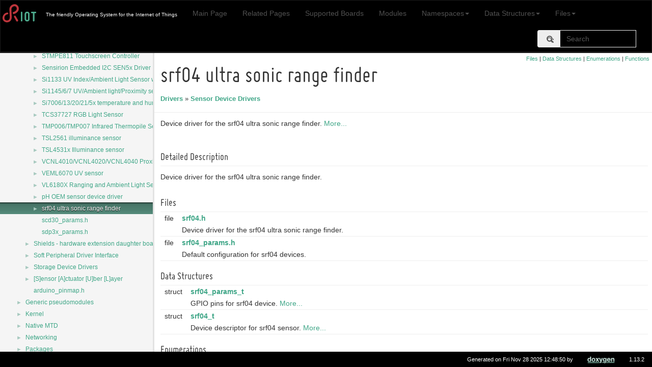

--- FILE ---
content_type: text/html
request_url: https://doc.riot-os.org/group__drivers__srf04.html
body_size: 22125
content:
<!DOCTYPE html>
<html lang="en">
  <head>
    <link rel="icon" type="image/png" href="favicon.png">
    <meta charset="utf-8">
    <meta http-equiv="X-UA-Compatible" content="IE=edge">
    <meta name="viewport" content="width=device-width, initial-scale=1">
    <!-- The above 3 meta tags *must* come first in the head; any other head content must come *after* these tags -->
    <title>srf04 ultra sonic range finder</title>
    <!-- jQuery (necessary for Bootstrap's JavaScript plugins) -->
    <script src="jquery.min.js"></script>
    <script src="jquery.powertip.min.js"></script>
    <script src="jquery-ui.min.js"></script>
    <script src="jquery.scrollTo.min.js"></script>
    <script src="doxy-jquery.js"></script>
    <script src="dynsections.js"></script>
    <link href="navtree.css" rel="stylesheet" type="text/css"/>
<script type="text/javascript" src="navtreedata.js"></script>
<script type="text/javascript" src="navtree.js"></script>
<script type="text/javascript" src="resize.js"></script>
<script type="text/javascript" src="cookie.js"></script>
    <link href="search/search.css" rel="stylesheet" type="text/css"/>
<script type="text/javascript" src="search/searchdata.js"></script>
<script type="text/javascript" src="search/search.js"></script>
    <!-- Bootstrap -->
    <link href="doxygen.css" rel="stylesheet">
    <link href="fonts.css" rel="stylesheet">
    <link href="bootstrap.min.css" rel="stylesheet">
    <link href="jquery.smartmenus.bootstrap.css" rel="stylesheet">
    <link href="riot.css" rel="stylesheet">
    <!-- HTML5 shim and Respond.js for IE8 support of HTML5 elements and media queries -->
    <!-- WARNING: Respond.js doesn't work if you view the page via file:// -->
    <!--[if lt IE 9]>
      <script src="https://oss.maxcdn.com/html5shiv/3.7.3/html5shiv.min.js"></script>
      <script src="https://oss.maxcdn.com/respond/1.4.2/respond.min.js"></script>
    <![endif]-->
        <script>
            function displaySR(){
            searchBox.Search();
            var rhtml=(document.getElementById('MSearchResults').contentWindow.document.body.innerHTML).replace(/href=\"\.\.\//g,'href="');
            document.getElementById('MSearchResultsWindow').style.display='none';
            document.getElementById('top').append(document.getElementById('MSearchSelectWindow'));
            document.getElementById('top').append(document.getElementById('MSearchResultsWindow'));
            document.getElementById('doc-content').innerHTML=rhtml;
            }
            function modSearch(){
            if(!searchBox.doxySearch){
                searchBox.doxySearch=searchBox.Search
                searchBox.Search= function(){this.doxySearch();
                var r=document.getElementById('MSearchResultsWindow');console.log(r.style);
                if(parseInt(r.style.left)<0)r.style.left=0;
                var x=document.getElementById('MSearchResults');
                if(x.scrollWidth>window.screen.width)x.style.width=window.screen.width-2+'px';
                var f=document.getElementById('riot-searchform');
                if(parseInt( r.style.top) < f.offsetTop+f.scrollHeight) r.style.top = f.offsetTop+f.scrollHeight+'px';}
            }
            }
        </script>
  </head>
  <body>
      <div id="top">
        <nav class="navbar navbar-inverse">
          <div class="container-fluid">
            <!-- Brand and toggle get grouped for better mobile display -->
            <div class="navbar-header">
              <button type="button" class="navbar-toggle collapsed" data-toggle="collapse" data-target="#navbar-collapse" aria-expanded="false">
                <span class="sr-only">Toggle navigation</span>
                <span class="icon-bar"></span>
                <span class="icon-bar"></span>
                <span class="icon-bar"></span>
              </button>
              <a class="navbar-brand" id="brand-logo" href="http://riot-os.org"><img height="40px" src="riot-logo.svg" /></a>
              <p class="navbar-text text-center visible-xs">Documentation</p>
            </div>
            <!-- Collect the nav links, forms, and other content for toggling -->
            <div class="collapse navbar-collapse" id="navbar-collapse">
              <p class="navbar-text navbar-left"><span id="projectbrief">The friendly Operating System for the Internet of Things</span></p>
              <ul id="riot-navlist" class="nav navbar-nav"></ul>
              <form id="riot-searchform" class="navbar-form navbar-left navbar-right" action="https://duckduckgo.com/" method="get">
                 <input type="hidden" name="sites" value="doc.riot-os.org"/>
                 <input type="hidden" name="kt" value="h"/>
                 <div class="form-group">
                   <div id="MSearchBox" class="MSearchBoxActive">
                     <div class="input-group">
                       <div class="input-group-addon">
                         <span id="MSearchSelect" class="glyphicon glyphicon-search" aria-hidden="true" onmouseover="return searchBox.OnSearchSelectShow()" onmouseout="return searchBox.OnSearchSelectHide()"></span>
                       </div>
                       <input class="form-control" type="text" name="q" id="MSearchField" placeholder="Search" accesskey="S" onfocus="searchBox.OnSearchFieldFocus(true)" onblur="searchBox.OnSearchFieldFocus(false)" onkeyup="searchBox.OnSearchFieldChange(event); modSearch();">
                       <a id="MSearchClose" href="javascript:searchBox.CloseResultsWindow()">
                         <span id="search-reset" class="glyphicon glyphicon-remove-circle" aria-hidden="true"></span>
                       </a>
                     </div>
                   </div>
                 </div>
              </form>
            </div><!-- /.navbar-collapse -->
          </div><!-- /.container-fluid -->
        </nav>
      </div>
<!-- Generated by Doxygen 1.13.2 -->
<script type="text/javascript">
/* @license magnet:?xt=urn:btih:d3d9a9a6595521f9666a5e94cc830dab83b65699&amp;dn=expat.txt MIT */
var searchBox = new SearchBox("searchBox", "search/",'.html');
/* @license-end */
</script>
<script type="text/javascript">
/* @license magnet:?xt=urn:btih:d3d9a9a6595521f9666a5e94cc830dab83b65699&amp;dn=expat.txt MIT */
$(function() { codefold.init(0); });
/* @license-end */
</script>
<script type="text/javascript" src="menudata.js"></script>
<script type="text/javascript" src="menu.js"></script>
<script type="text/javascript">
/* @license magnet:?xt=urn:btih:d3d9a9a6595521f9666a5e94cc830dab83b65699&amp;dn=expat.txt MIT */
$(function() {
  initMenu('',true,false,'search.php','Search',true);
  $(function() { init_search(); });
});
/* @license-end */
</script>
<div id="main-nav"></div>
</div><!-- top -->
<div id="side-nav" class="ui-resizable side-nav-resizable">
  <div id="nav-tree">
    <div id="nav-tree-contents">
      <div id="nav-sync" class="sync"></div>
    </div>
  </div>
  <div id="splitbar" style="-moz-user-select:none;" 
       class="ui-resizable-handle">
  </div>
</div>
<script type="text/javascript">
/* @license magnet:?xt=urn:btih:d3d9a9a6595521f9666a5e94cc830dab83b65699&amp;dn=expat.txt MIT */
$(function(){initNavTree('group__drivers__srf04.html',''); initResizable(true); });
/* @license-end */
</script>
<div id="doc-content">
<!-- window showing the filter options -->
<div id="MSearchSelectWindow"
     onmouseover="return searchBox.OnSearchSelectShow()"
     onmouseout="return searchBox.OnSearchSelectHide()"
     onkeydown="return searchBox.OnSearchSelectKey(event)">
</div>

<!-- iframe showing the search results (closed by default) -->
<div id="MSearchResultsWindow">
<div id="MSearchResults">
<div class="SRPage">
<div id="SRIndex">
<div id="SRResults"></div>
<div class="SRStatus" id="Loading">Loading...</div>
<div class="SRStatus" id="Searching">Searching...</div>
<div class="SRStatus" id="NoMatches">No Matches</div>
</div>
</div>
</div>
</div>

<div class="header">
  <div class="summary">
<a href="#files">Files</a> &#124;
<a href="#nested-classes">Data Structures</a> &#124;
<a href="#enum-members">Enumerations</a> &#124;
<a href="#func-members">Functions</a>  </div>
  <div class="headertitle"><div class="title">srf04 ultra sonic range finder<div class="ingroups"><a class="el" href="group__drivers.html">Drivers</a> &raquo; <a class="el" href="group__drivers__sensors.html">Sensor Device Drivers</a></div></div></div>
</div><!--header-->
<div class="contents">

<p>Device driver for the srf04 ultra sonic range finder.  
<a href="#details">More...</a></p>
<a name="details" id="details"></a><h2 class="groupheader">Detailed Description</h2>
<p>Device driver for the srf04 ultra sonic range finder. </p>
<table class="memberdecls">
<tr class="heading"><td colspan="2"><h2 class="groupheader"><a id="files" name="files"></a>
Files</h2></td></tr>
<tr class="memitem:"><td class="memItemLeft" align="right" valign="top">file &#160;</td><td class="memItemRight" valign="bottom"><a class="el" href="srf04_8h.html">srf04.h</a></td></tr>
<tr class="memdesc:srf04_8h"><td class="mdescLeft">&#160;</td><td class="mdescRight">Device driver for the srf04 ultra sonic range finder. <br /></td></tr>
<tr class="separator:"><td class="memSeparator" colspan="2">&#160;</td></tr>
<tr class="memitem:"><td class="memItemLeft" align="right" valign="top">file &#160;</td><td class="memItemRight" valign="bottom"><a class="el" href="srf04__params_8h.html">srf04_params.h</a></td></tr>
<tr class="memdesc:srf04__params_8h"><td class="mdescLeft">&#160;</td><td class="mdescRight">Default configuration for srf04 devices. <br /></td></tr>
<tr class="separator:"><td class="memSeparator" colspan="2">&#160;</td></tr>
</table><table class="memberdecls">
<tr class="heading"><td colspan="2"><h2 class="groupheader"><a id="nested-classes" name="nested-classes"></a>
Data Structures</h2></td></tr>
<tr class="memitem:"><td class="memItemLeft" align="right" valign="top">struct &#160;</td><td class="memItemRight" valign="bottom"><a class="el" href="structsrf04__params__t.html">srf04_params_t</a></td></tr>
<tr class="memdesc:"><td class="mdescLeft">&#160;</td><td class="mdescRight">GPIO pins for srf04 device.  <a href="structsrf04__params__t.html#details">More...</a><br /></td></tr>
<tr class="separator:"><td class="memSeparator" colspan="2">&#160;</td></tr>
<tr class="memitem:"><td class="memItemLeft" align="right" valign="top">struct &#160;</td><td class="memItemRight" valign="bottom"><a class="el" href="structsrf04__t.html">srf04_t</a></td></tr>
<tr class="memdesc:"><td class="mdescLeft">&#160;</td><td class="mdescRight">Device descriptor for srf04 sensor.  <a href="structsrf04__t.html#details">More...</a><br /></td></tr>
<tr class="separator:"><td class="memSeparator" colspan="2">&#160;</td></tr>
</table><table class="memberdecls">
<tr class="heading"><td colspan="2"><h2 class="groupheader"><a id="enum-members" name="enum-members"></a>
Enumerations</h2></td></tr>
<tr class="memitem:ga7194ed37181729c475fa18d45ebd53a7" id="r_ga7194ed37181729c475fa18d45ebd53a7"><td class="memItemLeft" align="right" valign="top">enum &#160;</td><td class="memItemRight" valign="bottom">{ <a class="el" href="#gga7194ed37181729c475fa18d45ebd53a7a63ddce164b6f69ef490dd74916912753">SRF04_OK</a> = 0
, <a class="el" href="#gga7194ed37181729c475fa18d45ebd53a7a003a25e7dcff32442773c5018a941df7">SRF04_ERR_INVALID</a> = -1
, <a class="el" href="#gga7194ed37181729c475fa18d45ebd53a7a5e34ff890f2daba39236cdb695c0075b">SRF04_ERR_MEASURING</a> = -2
, <a class="el" href="#gga7194ed37181729c475fa18d45ebd53a7a9ba19fb2f8572b39350b7be588296679">SRF04_ERR_GPIO</a> = -3
 }</td></tr>
<tr class="memdesc:ga7194ed37181729c475fa18d45ebd53a7"><td class="mdescLeft">&#160;</td><td class="mdescRight">Status and error return codes.  <a href="#ga7194ed37181729c475fa18d45ebd53a7">More...</a><br /></td></tr>
<tr class="separator:ga7194ed37181729c475fa18d45ebd53a7"><td class="memSeparator" colspan="2">&#160;</td></tr>
</table><table class="memberdecls">
<tr class="heading"><td colspan="2"><h2 class="groupheader"><a id="func-members" name="func-members"></a>
Functions</h2></td></tr>
<tr class="memitem:gad24fd83c4e3aa5ec320ead31e68c8299" id="r_gad24fd83c4e3aa5ec320ead31e68c8299"><td class="memItemLeft" align="right" valign="top">int&#160;</td><td class="memItemRight" valign="bottom"><a class="el" href="#gad24fd83c4e3aa5ec320ead31e68c8299">srf04_init</a> (<a class="el" href="structsrf04__t.html">srf04_t</a> *dev, const <a class="el" href="structsrf04__params__t.html">srf04_params_t</a> *params)</td></tr>
<tr class="memdesc:gad24fd83c4e3aa5ec320ead31e68c8299"><td class="mdescLeft">&#160;</td><td class="mdescRight">Initialize gpio and interrupt.  <br /></td></tr>
<tr class="separator:gad24fd83c4e3aa5ec320ead31e68c8299"><td class="memSeparator" colspan="2">&#160;</td></tr>
<tr class="memitem:ga2a634ea644e25adaf7fb3afc1e0963aa" id="r_ga2a634ea644e25adaf7fb3afc1e0963aa"><td class="memItemLeft" align="right" valign="top">void&#160;</td><td class="memItemRight" valign="bottom"><a class="el" href="#ga2a634ea644e25adaf7fb3afc1e0963aa">srf04_trigger</a> (const <a class="el" href="structsrf04__t.html">srf04_t</a> *dev)</td></tr>
<tr class="memdesc:ga2a634ea644e25adaf7fb3afc1e0963aa"><td class="mdescLeft">&#160;</td><td class="mdescRight">Triggers measurement.  <br /></td></tr>
<tr class="separator:ga2a634ea644e25adaf7fb3afc1e0963aa"><td class="memSeparator" colspan="2">&#160;</td></tr>
<tr class="memitem:ga3901854d25bcf9ce952e03b8760041d6" id="r_ga3901854d25bcf9ce952e03b8760041d6"><td class="memItemLeft" align="right" valign="top">int&#160;</td><td class="memItemRight" valign="bottom"><a class="el" href="#ga3901854d25bcf9ce952e03b8760041d6">srf04_read</a> (const <a class="el" href="structsrf04__t.html">srf04_t</a> *dev)</td></tr>
<tr class="memdesc:ga3901854d25bcf9ce952e03b8760041d6"><td class="mdescLeft">&#160;</td><td class="mdescRight">Returns time of flight in ms.  <br /></td></tr>
<tr class="separator:ga3901854d25bcf9ce952e03b8760041d6"><td class="memSeparator" colspan="2">&#160;</td></tr>
<tr class="memitem:gaa437bcf6f4f16be0543760a6670e9e0a" id="r_gaa437bcf6f4f16be0543760a6670e9e0a"><td class="memItemLeft" align="right" valign="top">int&#160;</td><td class="memItemRight" valign="bottom"><a class="el" href="#gaa437bcf6f4f16be0543760a6670e9e0a">srf04_get_distance</a> (const <a class="el" href="structsrf04__t.html">srf04_t</a> *dev)</td></tr>
<tr class="memdesc:gaa437bcf6f4f16be0543760a6670e9e0a"><td class="mdescLeft">&#160;</td><td class="mdescRight">Convenience function triggers a measurement and returns distance.  <br /></td></tr>
<tr class="separator:gaa437bcf6f4f16be0543760a6670e9e0a"><td class="memSeparator" colspan="2">&#160;</td></tr>
</table>
<h2 class="groupheader">Enumeration Type Documentation</h2>
<a id="ga7194ed37181729c475fa18d45ebd53a7" name="ga7194ed37181729c475fa18d45ebd53a7"></a>
<h2 class="memtitle"><span class="permalink"><a href="#ga7194ed37181729c475fa18d45ebd53a7">&#9670;&#160;</a></span>anonymous enum</h2>

<div class="memitem">
<div class="memproto">
      <table class="memname">
        <tr>
          <td class="memname">anonymous enum</td>
        </tr>
      </table>
</div><div class="memdoc">

<p>Status and error return codes. </p>
<table class="fieldtable">
<tr><th colspan="2">Enumerator</th></tr><tr><td class="fieldname"><a id="gga7194ed37181729c475fa18d45ebd53a7a63ddce164b6f69ef490dd74916912753" name="gga7194ed37181729c475fa18d45ebd53a7a63ddce164b6f69ef490dd74916912753"></a>SRF04_OK&#160;</td><td class="fielddoc"><p>exit without error </p>
</td></tr>
<tr><td class="fieldname"><a id="gga7194ed37181729c475fa18d45ebd53a7a003a25e7dcff32442773c5018a941df7" name="gga7194ed37181729c475fa18d45ebd53a7a003a25e7dcff32442773c5018a941df7"></a>SRF04_ERR_INVALID&#160;</td><td class="fielddoc"><p>error no valid measurement available </p>
</td></tr>
<tr><td class="fieldname"><a id="gga7194ed37181729c475fa18d45ebd53a7a5e34ff890f2daba39236cdb695c0075b" name="gga7194ed37181729c475fa18d45ebd53a7a5e34ff890f2daba39236cdb695c0075b"></a>SRF04_ERR_MEASURING&#160;</td><td class="fielddoc"><p>error sensor is measuring </p>
</td></tr>
<tr><td class="fieldname"><a id="gga7194ed37181729c475fa18d45ebd53a7a9ba19fb2f8572b39350b7be588296679" name="gga7194ed37181729c475fa18d45ebd53a7a9ba19fb2f8572b39350b7be588296679"></a>SRF04_ERR_GPIO&#160;</td><td class="fielddoc"><p>error initializing gpio </p>
</td></tr>
</table>

<p class="definition">Definition at line <a class="el" href="srf04_8h_source.html#l00036">36</a> of file <a class="el" href="srf04_8h_source.html">srf04.h</a>.</p>

</div>
</div>
<h2 class="groupheader">Function Documentation</h2>
<a id="gaa437bcf6f4f16be0543760a6670e9e0a" name="gaa437bcf6f4f16be0543760a6670e9e0a"></a>
<h2 class="memtitle"><span class="permalink"><a href="#gaa437bcf6f4f16be0543760a6670e9e0a">&#9670;&#160;</a></span>srf04_get_distance()</h2>

<div class="memitem">
<div class="memproto">
      <table class="memname">
        <tr>
          <td class="memname">int srf04_get_distance </td>
          <td>(</td>
          <td class="paramtype">const <a class="el" href="structsrf04__t.html">srf04_t</a> *</td>          <td class="paramname"><span class="paramname"><em>dev</em></span></td><td>)</td>
          <td></td>
        </tr>
      </table>
</div><div class="memdoc">

<p>Convenience function triggers a measurement and returns distance. </p>
<dl class="section note"><dt>Note</dt><dd>This function will return after 50 ms once new data is available</dd></dl>
<dl class="params"><dt>Parameters</dt><dd>
  <table class="params">
    <tr><td class="paramdir">[in]</td><td class="paramname">dev</td><td>device descriptor of sensor</td></tr>
  </table>
  </dd>
</dl>
<dl class="section return"><dt>Returns</dt><dd>time of flight in mm </dd>
<dd>
SRF04_MEASURING if measurement is in progress </dd>
<dd>
SRF04_INVALID if no valid measurement is available </dd></dl>

</div>
</div>
<a id="gad24fd83c4e3aa5ec320ead31e68c8299" name="gad24fd83c4e3aa5ec320ead31e68c8299"></a>
<h2 class="memtitle"><span class="permalink"><a href="#gad24fd83c4e3aa5ec320ead31e68c8299">&#9670;&#160;</a></span>srf04_init()</h2>

<div class="memitem">
<div class="memproto">
      <table class="memname">
        <tr>
          <td class="memname">int srf04_init </td>
          <td>(</td>
          <td class="paramtype"><a class="el" href="structsrf04__t.html">srf04_t</a> *</td>          <td class="paramname"><span class="paramname"><em>dev</em></span>, </td>
        </tr>
        <tr>
          <td class="paramkey"></td>
          <td></td>
          <td class="paramtype">const <a class="el" href="structsrf04__params__t.html">srf04_params_t</a> *</td>          <td class="paramname"><span class="paramname"><em>params</em></span>&#160;)</td>
        </tr>
      </table>
</div><div class="memdoc">

<p>Initialize gpio and interrupt. </p>
<dl class="params"><dt>Parameters</dt><dd>
  <table class="params">
    <tr><td class="paramdir">[out]</td><td class="paramname">dev</td><td>device descriptor of sensor to initialize </td></tr>
    <tr><td class="paramdir">[in]</td><td class="paramname">params</td><td>init param struct holding gpio trigger and echo pins</td></tr>
  </table>
  </dd>
</dl>
<dl class="section return"><dt>Returns</dt><dd>SRF04_OK on success </dd>
<dd>
SRF04_GPIO on gpio init failure </dd></dl>

</div>
</div>
<a id="ga3901854d25bcf9ce952e03b8760041d6" name="ga3901854d25bcf9ce952e03b8760041d6"></a>
<h2 class="memtitle"><span class="permalink"><a href="#ga3901854d25bcf9ce952e03b8760041d6">&#9670;&#160;</a></span>srf04_read()</h2>

<div class="memitem">
<div class="memproto">
      <table class="memname">
        <tr>
          <td class="memname">int srf04_read </td>
          <td>(</td>
          <td class="paramtype">const <a class="el" href="structsrf04__t.html">srf04_t</a> *</td>          <td class="paramname"><span class="paramname"><em>dev</em></span></td><td>)</td>
          <td></td>
        </tr>
      </table>
</div><div class="memdoc">

<p>Returns time of flight in ms. </p>
<dl class="section note"><dt>Note</dt><dd>should not be invoked within 50 ms after triggering</dd></dl>
<dl class="params"><dt>Parameters</dt><dd>
  <table class="params">
    <tr><td class="paramdir">[in]</td><td class="paramname">dev</td><td>device descriptor of sensor</td></tr>
  </table>
  </dd>
</dl>
<dl class="section return"><dt>Returns</dt><dd>time of flight in ms </dd>
<dd>
SRF04_MEASURING if measurement is in progress </dd>
<dd>
SRF04_INVALID if no valid measurement is available </dd></dl>

</div>
</div>
<a id="ga2a634ea644e25adaf7fb3afc1e0963aa" name="ga2a634ea644e25adaf7fb3afc1e0963aa"></a>
<h2 class="memtitle"><span class="permalink"><a href="#ga2a634ea644e25adaf7fb3afc1e0963aa">&#9670;&#160;</a></span>srf04_trigger()</h2>

<div class="memitem">
<div class="memproto">
      <table class="memname">
        <tr>
          <td class="memname">void srf04_trigger </td>
          <td>(</td>
          <td class="paramtype">const <a class="el" href="structsrf04__t.html">srf04_t</a> *</td>          <td class="paramname"><span class="paramname"><em>dev</em></span></td><td>)</td>
          <td></td>
        </tr>
      </table>
</div><div class="memdoc">

<p>Triggers measurement. </p>
<dl class="params"><dt>Parameters</dt><dd>
  <table class="params">
    <tr><td class="paramdir">[in]</td><td class="paramname">dev</td><td>device descriptor of sensor </td></tr>
  </table>
  </dd>
</dl>

</div>
</div>
</div><!-- contents -->
</div><!-- doc-content -->
    <div id="nav-path" class="navpath"><!-- id is needed for treeview function! -->
        <ul>
            <li class="footer">Generated on Fri Nov 28 2025 12:48:50 by <a href="http://www.doxygen.org/index.html">
                       <img class="footer" src="doxygen.svg" alt="doxygen" style="height: 1.5em;"></a> 1.13.2</li>
        </ul>
    </div>
    <!-- Include all compiled plugins (below), or include individual files as needed -->
    <script src="bootstrap.min.js"></script>
    <script src="jquery.smartmenus.min.js"></script>
    <script src="jquery.smartmenus.bootstrap.min.js"></script>
    <script src="riot-doxy.js"></script>
  </body>
</html>


--- FILE ---
content_type: text/css
request_url: https://doc.riot-os.org/fonts.css
body_size: 213
content:
/*
 * fonts.css
 * Copyright (C) 2017 Freie Universität Berlin
 *
 * Distributed under terms of the LGPLv2.1 license (see LICENSE file)
 */

@font-face {
  font-family: 'Miso';
  src: url('miso.eot');
  src: url('miso.eot?#iefix') format('embedded-opentype'),
       url('miso.woff') format('woff'),
       url('miso.ttf') format('truetype'),
       url('miso.svg#Miso') format('svg');
  font-weight: normal;
  font-style: normal;
}


--- FILE ---
content_type: text/css
request_url: https://doc.riot-os.org/riot.css
body_size: 9311
content:
/*
 * riot.css
 * Copyright (C) 2017 Freie Universität Berlin
 *
 * Distributed under terms of the LGPLv2.1 license (see LICENSE file).
 */
table,
div,
p,
dl {
  font-family: "Helvetica Neue", Helvetica, Arial, sans-serif;
}
#brand-logo {
  padding: 5px 0px 5px 0px;
}
.navbar {
  margin-bottom: 0px;
}
.navbar-inverse {
  border-radius: 0px;
  border-bottom: 3px #1a1a1a solid;
}
.nav-tabs-regs {
  margin-top: 1px;
  border-bottom: 1px solid #1a1a1a;
}
.nav-tabs-regs > li.active > a {
  border: 1px solid #1a1a1a;
  border-bottom-color: transparent;
}
#MSearchBox {
  background-color: inherit;
  float: none;
  margin-top: 0;
  right: auto;
  width: auto;
  position: static;
  white-space: nowrap;
}
#MSearchClose {
  position: absolute;
  color: #515151;
  right: 10px;
  top: 6px;
  bottom: auto;
  height: 14px;
  margin: auto;
  font-size: 14px;
  z-index: 3;
}
#FSearchBox #MSearchField {
  margin-left: auto;
}
#MSearchField {
  background: #000000;
  border: #eeeeee solid 1px;
  color: #ffffff;
  display: inline;
  font: 14px "Helvetica Neue", Helvetica, Arial, sans-serif;
  height: 34px;
  width: 150px;
  padding: 6px 12px;
  position: static;
  outline: inherit;
  margin: auto;
  font-size: 14px;
  z-index: 1;
}
#MSearchSelect {
  position: relative;
  display: inline;
  height: auto;
  width: auto;
}
.MSearchBoxActive #MSearchField {
  color: #ffffff;
}
.MSearchBoxInactive #MSearchField {
  color: #555555;
}
#MSearchSelectWindow {
  background-color: #000000;
}
a.SelectItem,
a.SelectItem:focus,
a.SelectItem:active {
  color: #3fa687;
}
#nav-sync {
  display: none;
}
#nav-tree {
  background: #f5f5f5;
}
#nav-tree img,
#nav-tree span {
  -webkit-box-sizing: content-box;
  box-sizing: content-box;
}
#side-nav {
  padding-right: 3px;
}
.ui-resizable-e {
  background: #e3e3e3;
  width: 3px;
}
#nav-sync img {
  opacity: 0.5;
}
div.toc,
div.toc-sm {
  min-height: 20px;
  margin-bottom: 20px;
  background-color: #f5f5f5;
  border: 1px solid #e3e3e3;
  border-radius: 4px;
  -webkit-box-shadow: inset 0 1px 1px rgba(0, 0, 0, 0.05);
  box-shadow: inset 0 1px 1px rgba(0, 0, 0, 0.05);
}
div.toc {
  padding: 19px;
}
div.toc-sm {
  padding: 8px;
}
div.toc h3,
div.toc-sm h3 {
  font-family: "Helvetica Neue", Helvetica, Arial, sans-serif;
}
div.toc-sm h3 {
  margin-top: 0px;
}
div.toc-sm ul {
  list-style: none;
  margin: 0;
  padding-left: 10px;
}
div.toc li,
div.toc-sm li {
  background: none;
  font-family: "Helvetica Neue", Helvetica, Arial, sans-serif;
  margin-left: 0;
}
div.ingroups {
  font-size: 10pt;
}
div.ingroups .el::before {
  content: " ";
}
div.header {
  background: none;
  border-bottom: 1px solid #eeeeee;
}
h1.glow,
h2.glow,
h3.glow,
h4.glow,
h5.glow,
h6.glow {
  text-shadow: 0 0 15px #cce6c7;
}
h2.groupheader {
  border-color: #eeeeee;
  color: inherit;
}
tr.heading h2 {
  margin-bottom: 0px;
}
.memSeparator {
  border-bottom: 1px solid #eeeeee;
}
.title {
  color: inherit;
  font-family: "Miso", "Helvetica Neue", Helvetica, Arial, sans-serif;
  font-size: 45px;
  line-height: 64px;
  font-weight: normal;
}
#projectname,
#projectbrief,
#projectnumber {
  font-family: "Helvetica Neue", Helvetica, Arial, sans-serif;
}
#projectbrief {
  font-size: 10px;
}
pre.fragment {
  font-family: Menlo, Monaco, Consolas, "Courier New", monospace;
}
div.fragment {
  border: 1px solid #e3e3e3;
  border-radius: 4px;
  background-color: #f5f5f5;
  color: inherit;
  display: block;
  font-family: Menlo, Monaco, Consolas, "Courier New", monospace;
  font-size: 14px;
  line-height: 1.42857143;
  margin: 0 0 10px;
  padding: 10px;
  page-break-inside: avoid;
  word-break: break-all;
  word-wrap: break-word;
}
div.line.glow {
  background-color: #d8eed8;
  box-shadow: 0 0 10px #cce6c7;
  -webkit-box-shadow: 0 0 15px #cce6c7;
}
span.lineno {
  background-color: transparent;
  border-right: 2px solid #e3e3e3;
}
span.lineno a {
  background-color: transparent;
}
span.lineno a:hover {
  background-color: transparent;
}
div.directory {
  border: 0px;
}
table.directory {
  font-family: "Helvetica Neue", Helvetica, Arial, sans-serif;
}
.directory .arrow {
  height: auto;
}
.directory .levels span {
  color: #3fa687;
}
.contents a:visited {
  color: #3fa687;
}
.contents a:hover {
  color: #2a6f5a;
}
.directory td.entry {
  padding-bottom: 8px;
  padding-top: 8px;
}
.directory td.desc {
  padding-bottom: 8px;
  padding-top: 8px;
  border-left: 0px;
}
.directory tr {
  height: 32px;
  padding-left: 0px;
}
.directory tr.even {
  padding-left: 0px;
  background-color: #eeeeee;
}
.memberdecls td.glow,
.fieldtable tr.glow {
  background-color: #d8eed8;
  box-shadow: 0 0 15px #cce6c7;
  -webkit-box-shadow: 0 0 15px #cce6c7;
}
.mdescLeft,
.mdescRight,
.memItemLeft,
.memItemRight,
.memTemplItemLeft,
.memTemplItemRight,
.memTemplParams {
  background-color: transparent;
  color: #333333;
  border: none;
  margin: 4px;
  padding: 1px 0 0 8px;
}
.navpath ul {
  color: #ffffff;
  background: #000000;
  border: 0px;
}
.navpath li.footer {
  color: #ffffff;
}
.navpath li.navelem a {
  font-family: "Helvetica Neue", Helvetica, Arial, sans-serif;
}
.memtitle {
  display: none;
}
.memitem {
  margin-bottom: 20px;
  background-color: #ffffff;
  border: 1px solid transparent;
  border-radius: 4px;
}
.memitem.glow {
  box-shadow: 0 0 15px #cce6c7;
  -webkit-box-shadow: 0 0 15px #cce6c7;
}
.memdoc,
dl.reflist > dd {
  border: none;
  background: #ffffff;
  padding: 15px;
  border-bottom: 1px solid #dddddd;
  border-left: 1px solid #dddddd;
  border-right: 1px solid #dddddd;
}
.memname {
  font-weight: normal;
  margin-left: 0;
  margin-top: 0;
  margin-bottom: 0;
  font-size: 16px;
  color: inherit;
}
.memproto,
dl.reflist > dt {
  padding: 10px 15px;
  border-bottom: 1px solid transparent;
  border-top: 1px solid #dddddd;
  border-left: 1px solid #dddddd;
  border-right: 1px solid #dddddd;
  border-top-right-radius: 3px;
  border-top-left-radius: 3px;
  color: #333333;
  background: #f5f5f5;
  text-shadow: none;
}
/* @group Code Colorization */
a.code {
  color: #3fa687;
}
span.keyword,
span.keywordtype,
span.keywordflow,
span.vhdlkeyword {
  color: #1a1a1a;
}
span.keywordflow {
  font-weight: bold;
}
span.comment {
  color: #5bc0de;
}
span.preprocessor {
  color: #5cb85c;
}
span.stringliteral {
  color: #f0ad4e;
}
span.charliteral,
span.vhdldigit,
span.vhdlchar,
span.vhdllogic {
  color: #bd202c;
}
dl.attention,
dl.bug,
dl.deprecated,
dl.invariant,
dl.post,
dl.pre,
dl.note,
dl.see,
dl.test,
dl.todo,
dl.warning {
  margin-left: 3px;
  margin-bottom: 20px;
  padding-left: 0px;
  background-color: #ffffff;
  border-left: 0px;
  border: 1px solid transparent;
  border-radius: 4px;
  -webkit-box-shadow: 0 1px 1px rgba(0, 0, 0, 0.05);
  box-shadow: 0 1px 1px rgba(0, 0, 0, 0.05);
}
dl.attention > dd,
dl.deprecated > dd,
dl.bug > dd,
dl.invariant > dd,
dl.post > dd,
dl.pre > dd,
dl.note > dd,
dl.see > dd,
dl.test > dd,
dl.todo > dd,
dl.warning > dd {
  padding: 15px;
  margin-bottom: 0px;
}
dl.attention > dt,
dl.deprecated > dt,
dl.bug > dt,
dl.invariant > dt,
dl.post > dt,
dl.pre > dt,
dl.note > dt,
dl.see > dt,
dl.test > dt,
dl.todo > dt,
dl.warning > dt {
  padding: 10px 15px;
}
dl.attention,
dl.warning {
  border-color: #f6ccd6;
}
dl.attention > dt,
dl.warning > dt {
  color: #bd202c;
  background-color: #fae2e4;
  border-color: #bd202c;
}
dl.bug {
  border-color: #fce9db;
}
dl.bug a,
dl.bug a:visited {
  color: #f0ad4e;
}
dl.bug a:hover {
  color: #df8a13;
}
dl.bug > dt {
  color: #f0ad4e;
  background-color: #fef9f3;
  border-color: #f0ad4e;
}
dl.deprecated {
  border-color: #6a6a6a;
}
dl.deprecated a,
dl.deprecated a:visited {
  color: #222222;
}
dl.deprecated a:hover {
  color: #000000;
}
dl.deprecated > dt {
  color: #222222;
  background-color: #777777;
  border-color: #6a6a6a;
}
dl.note,
dl.see {
  border-color: #3fa687;
}
dl.note > dt,
dl.see > dt {
  color: #ffffff;
  background-color: #3fa687;
  border-color: #3fa687;
}
dl.post,
dl.pre,
dl.invariant {
  border-color: #cce6c7;
}
dl.post > dt,
dl.pre > dt,
dl.invariant > dt {
  color: #5cb85c;
  background-color: #d8eed8;
  border-color: #cce6c7;
}
dl.test {
  border-color: #d2e2f6;
}
dl.test a,
dl.test a:visited {
  color: #5b7ede;
}
dl.test a:hover {
  color: #2852c5;
}
dl.test > dt {
  color: #5b7ede;
  background-color: #f0f3fc;
  border-color: #d2e2f6;
}
dl.todo {
  border-color: #d2f4f6;
}
dl.todo a,
dl.todo a:visited {
  color: #5bc0de;
}
dl.todo a:hover {
  color: #28a1c5;
}
dl.todo > dt {
  color: #5bc0de;
  background-color: #f0f9fc;
  border-color: #d2f4f6;
}
#powerTip div {
  font-family: "Helvetica Neue", Helvetica, Arial, sans-serif;
}
.params .paramdir {
  font-family: Menlo, Monaco, Consolas, "Courier New", monospace;
  padding-right: 0.5em;
}
.params .paramname {
  padding-right: 2em;
}
.icon {
  font-family: "Helvetica Neue", Helvetica, Arial, sans-serif;
}
.img-responsive {
  margin: 0 auto;
}
.image > img {
  border: 1px solid #e3e3e3;
  border-radius: 4px;
  background-color: #f5f5f5;
  padding: 4px 6px;
}
table.retval > tbody > tr > td.paramname {
  padding-right: 2em;
}
blockquote {
  background-color: #eadde1;
}
/* HACK: *doc.md files are processed correctly, but additionally add an empty page,
 * see https://github.com/doxygen/doxygen/issues/9437
 * and https://github.com/RIOT-OS/RIOT/issues/21220#issuecomment-2701284183
 * can be removed as soon as the doxygen issue is fixed */
li:has(> .item a[class^="md_"][class$="doc.html"]),
tr:has(> .entry a[href^="md_"][href$="doc.html"]) {
    display: none;
}


--- FILE ---
content_type: application/javascript
request_url: https://doc.riot-os.org/search/searchdata.js
body_size: 729
content:
var indexSectionsWithContent =
{
  0: "0123456789:_abcdefghijklmnopqrstuvwxyz~ –",
  1: "_abcdefghijklmnopqrstuvwxz",
  2: "r",
  3: "6_abcdefghijklmnopqrstuvwxz",
  4: "_abcdefghijklmnopqrstuvwxyz~",
  5: "_abcdefghijklmnopqrstuvwxyz",
  6: "_abcdefghiklmnopqrstuvwxz",
  7: "_abcdefghiklmnpqrstuvwxz",
  8: "abcdefghijklmnopqrstuvwxz",
  9: "o",
  10: "_abcdefghijklmnopqrstuvwxz",
  11: "0123456789abcdefghijklmnopqrstuvwxyz",
  12: "abcdefghiklmopqrstuvw"
};

var indexSectionNames =
{
  0: "all",
  1: "classes",
  2: "namespaces",
  3: "files",
  4: "functions",
  5: "variables",
  6: "typedefs",
  7: "enums",
  8: "enumvalues",
  9: "related",
  10: "defines",
  11: "groups",
  12: "pages"
};

var indexSectionLabels =
{
  0: "All",
  1: "Data Structures",
  2: "Namespaces",
  3: "Files",
  4: "Functions",
  5: "Variables",
  6: "Typedefs",
  7: "Enumerations",
  8: "Enumerator",
  9: "Friends",
  10: "Macros",
  11: "Modules",
  12: "Pages"
};



--- FILE ---
content_type: image/svg+xml
request_url: https://doc.riot-os.org/riot-logo.svg
body_size: 10618
content:
<?xml version="1.0" encoding="UTF-8" standalone="no"?>
<!-- Created with Inkscape (http://www.inkscape.org/) -->

<svg
   xmlns:dc="http://purl.org/dc/elements/1.1/"
   xmlns:cc="http://creativecommons.org/ns#"
   xmlns:rdf="http://www.w3.org/1999/02/22-rdf-syntax-ns#"
   xmlns:svg="http://www.w3.org/2000/svg"
   xmlns="http://www.w3.org/2000/svg"
   xmlns:sodipodi="http://sodipodi.sourceforge.net/DTD/sodipodi-0.dtd"
   xmlns:inkscape="http://www.inkscape.org/namespaces/inkscape"
   id="svg3004"
   version="1.1"
   inkscape:version="0.48.5 r10040"
   width="101"
   height="54.691921"
   xml:space="preserve"
   sodipodi:docname="riot-logo.svg"><metadata
     id="metadata3010"><rdf:RDF><cc:Work
         rdf:about=""><dc:format>image/svg+xml</dc:format><dc:type
           rdf:resource="http://purl.org/dc/dcmitype/StillImage" /><dc:title></dc:title></cc:Work></rdf:RDF></metadata><defs
     id="defs3008"><clipPath
       clipPathUnits="userSpaceOnUse"
       id="clipPath3018"><path
         d="M 0,600 600,600 600,0 0,0 0,600 z"
         id="path3020"
         inkscape:connector-curvature="0" /></clipPath></defs><sodipodi:namedview
     pagecolor="#ffffff"
     bordercolor="#666666"
     borderopacity="1"
     objecttolerance="10"
     gridtolerance="10"
     guidetolerance="10"
     inkscape:pageopacity="0"
     inkscape:pageshadow="2"
     inkscape:window-width="1678"
     inkscape:window-height="1029"
     id="namedview3006"
     showgrid="false"
     fit-margin-top="0"
     fit-margin-left="0"
     fit-margin-right="0"
     fit-margin-bottom="0"
     inkscape:zoom="1.1173333"
     inkscape:cx="-144.61402"
     inkscape:cy="7.7685189"
     inkscape:window-x="1920"
     inkscape:window-y="19"
     inkscape:window-maximized="0"
     inkscape:current-layer="g3012" /><g
     id="g3012"
     inkscape:groupmode="layer"
     inkscape:label="Logo"
     transform="matrix(1.25,0,0,-1.25,-310.18681,421.9234)"><g
       id="g3014"
       transform="matrix(0.20267583,0,0,0.20267583,230.06745,251.68491)"
       inkscape:export-xdpi="90"
       inkscape:export-ydpi="90"
       inkscape:export-filename="/home/oleg/git/RIOT/doc/doxygen/src/riot-logo.png"><g
         id="g3016"
         clip-path="url(#clipPath3018)"><g
           id="g3022"
           transform="translate(304.752,236.6328)"><path
             d="m 0,0 0,88.155 c 0,3.952 3.344,7.296 7.295,7.296 4.104,0 7.297,-3.344 7.297,-7.296 L 14.592,0 c 0,-4.104 -3.193,-7.297 -7.297,-7.297 C 3.344,-7.297 0,-4.104 0,0"
             style="fill:#4da98c;fill-opacity:1;fill-rule:nonzero;stroke:none"
             id="path3024"
             inkscape:connector-curvature="0" /></g><g
           id="g3026"
           transform="translate(359.3184,306.5493)"><path
             d="m 0,0 0,-51.678 c 0,-6.08 4.863,-10.944 10.943,-10.944 6.08,0 10.944,4.864 10.944,10.944 l 0,51.678 c 0,6.079 -4.864,10.943 -10.944,10.943 C 4.863,10.943 0,6.079 0,0 m -14.592,-51.678 0,51.678 c 0,14.135 11.401,25.534 25.535,25.534 14.136,0 25.536,-11.399 25.536,-25.534 l 0,-51.678 c 0,-14.135 -11.4,-25.535 -25.536,-25.535 -14.134,0 -25.535,11.4 -25.535,25.535"
             style="fill:#4da98c;fill-opacity:1;fill-rule:nonzero;stroke:none"
             id="path3028"
             inkscape:connector-curvature="0" /></g><g
           id="g3030"
           transform="translate(458.877,331.4756)"><path
             d="m 0,0 c 4.104,0 7.296,-3.344 7.296,-7.295 0,-4.104 -3.192,-7.296 -7.296,-7.296 l -12.463,0 0,-80.252 c 0,-4.103 -3.192,-7.297 -7.297,-7.297 -3.951,0 -7.295,3.194 -7.295,7.297 l 0,80.252 -12.463,0 c -3.952,0 -7.296,3.192 -7.296,7.296 0,3.951 3.344,7.295 7.296,7.295 L 0,0 z"
             style="fill:#4da98c;fill-opacity:1;fill-rule:nonzero;stroke:none"
             id="path3032"
             inkscape:connector-curvature="0" /></g><g
           id="g3034"
           transform="translate(304.752,236.6328)"><path
             d="m 0,0 0,88.155 c 0,3.952 3.344,7.296 7.295,7.296 4.104,0 7.297,-3.344 7.297,-7.296 L 14.592,0 c 0,-4.104 -3.193,-7.297 -7.297,-7.297 C 3.344,-7.297 0,-4.104 0,0"
             style="fill:#4da98c;fill-opacity:1;fill-rule:nonzero;stroke:none"
             id="path3036"
             inkscape:connector-curvature="0" /></g><g
           id="g3038"
           transform="translate(359.3184,306.5493)"><path
             d="m 0,0 0,-51.678 c 0,-6.08 4.863,-10.944 10.943,-10.944 6.08,0 10.944,4.864 10.944,10.944 l 0,51.678 c 0,6.079 -4.864,10.943 -10.944,10.943 C 4.863,10.943 0,6.079 0,0 m -14.592,-51.678 0,51.678 c 0,14.135 11.401,25.534 25.535,25.534 14.136,0 25.536,-11.399 25.536,-25.534 l 0,-51.678 c 0,-14.135 -11.4,-25.535 -25.536,-25.535 -14.134,0 -25.535,11.4 -25.535,25.535"
             style="fill:#4da98c;fill-opacity:1;fill-rule:nonzero;stroke:none"
             id="path3040"
             inkscape:connector-curvature="0" /></g><g
           id="g3042"
           transform="translate(458.877,331.4756)"><path
             d="m 0,0 c 4.104,0 7.296,-3.344 7.296,-7.295 0,-4.104 -3.192,-7.296 -7.296,-7.296 l -12.463,0 0,-80.252 c 0,-4.103 -3.192,-7.297 -7.297,-7.297 -3.951,0 -7.295,3.194 -7.295,7.297 l 0,80.252 -12.463,0 c -3.952,0 -7.296,3.192 -7.296,7.296 0,3.951 3.344,7.295 7.296,7.295 L 0,0 z"
             style="fill:#4da98c;fill-opacity:1;fill-rule:nonzero;stroke:none"
             id="path3044"
             inkscape:connector-curvature="0" /></g><g
           id="g3046"
           transform="translate(254.7153,234.0664)"><path
             d="m 0,0 -22.582,42.81 c -2.415,4.578 -0.661,10.247 3.917,12.662 4.381,2.31 9.777,0.777 12.348,-3.368 L 19.102,10.914 C 22.293,5.741 20.688,-1.04 15.515,-4.231 10.342,-7.424 3.561,-5.818 0.369,-0.646 0.243,-0.441 0.111,-0.209 0,0"
             style="fill:#be353c;fill-opacity:1;fill-rule:nonzero;stroke:none"
             id="path3048"
             inkscape:connector-curvature="0" /></g><g
           id="g3050"
           transform="translate(226.0498,329.0859)"><path
             d="m 0,0 c 0,0 0.409,0.107 1.2,0.315 0.147,0.042 0.312,0.088 0.495,0.139 0.211,0.064 0.443,0.133 0.694,0.209 0.504,0.156 1.09,0.348 1.755,0.578 2.644,0.939 6.628,2.567 11.243,5.425 4.567,2.839 9.85,6.956 13.865,12.546 4.01,5.6 6.417,12.409 5.113,20.32 -0.303,1.98 -0.86,4.03 -1.613,6.125 -0.085,0.262 -0.2,0.524 -0.299,0.787 l -0.154,0.395 -0.076,0.199 c 0.159,-0.341 -0.411,0.903 0.347,-0.74 l -0.062,0.121 -0.495,0.965 -0.249,0.485 -0.123,0.239 -0.092,0.154 c -0.26,0.422 -0.433,0.794 -0.748,1.276 -0.297,0.464 -0.578,0.95 -0.9,1.388 -2.474,3.637 -5.601,6.492 -9.327,8.243 -3.716,1.754 -8.159,2.413 -12.918,1.777 -4.745,-0.615 -9.708,-2.563 -14.111,-5.536 -4.412,-2.965 -8.258,-6.983 -10.858,-11.573 -1.318,-2.287 -2.291,-4.721 -2.946,-7.212 -0.316,-1.249 -0.538,-2.514 -0.681,-3.79 -0.076,-0.637 -0.111,-1.278 -0.142,-1.921 l -0.055,-2.586 c -0.059,-1.836 0.005,-3.515 0.005,-5.279 0.014,-1.746 0.028,-3.495 0.042,-5.246 -0.01,-3.462 0.132,-7.105 0.243,-10.72 0.113,-3.618 0.225,-7.243 0.338,-10.871 0.121,-3.629 0.196,-7.254 0.408,-10.905 0.365,-7.29 0.729,-14.58 1.093,-21.842 0.181,-3.631 0.362,-7.255 0.543,-10.868 l 0.135,-2.708 0.096,-3.002 -0.013,-3.282 c -0.046,-1.043 -0.077,-2.08 -0.143,-3.123 -0.548,-8.322 -2.527,-16.92 -6.72,-24.735 -2.104,-3.885 -4.713,-7.55 -7.812,-10.744 -3.081,-3.207 -6.62,-5.949 -10.406,-8.117 -7.589,-4.365 -16.066,-6.424 -24.257,-6.492 -8.207,-0.069 -16.232,1.801 -23.332,5.443 -7.094,3.615 -13.227,9.161 -17.295,15.809 -1.003,1.664 -1.913,3.368 -2.666,5.117 -0.202,0.432 -0.372,0.874 -0.544,1.315 l -0.554,1.446 c -0.232,0.684 -0.464,1.364 -0.695,2.041 -0.261,0.843 -0.538,1.839 -0.789,2.748 -0.251,0.925 -0.395,1.719 -0.59,2.58 -0.2,0.841 -0.304,1.687 -0.447,2.526 -0.149,0.839 -0.24,1.676 -0.323,2.508 -1.382,13.357 2.091,25.477 7.548,34.735 2.702,4.665 5.965,8.607 9.338,11.851 3.38,3.248 6.894,5.778 10.222,7.734 1.657,1 3.294,1.795 4.833,2.548 0.776,0.354 1.542,0.665 2.276,0.979 0.732,0.322 1.449,0.603 2.148,0.839 1.392,0.505 2.684,0.955 3.885,1.276 1.196,0.356 2.285,0.658 3.268,0.861 0.982,0.217 1.848,0.434 2.598,0.569 0.751,0.127 1.383,0.233 1.891,0.319 1.018,0.169 1.543,0.255 1.543,0.255 5.101,0.843 9.919,-2.609 10.762,-7.71 0.834,-5.051 -2.543,-9.825 -7.562,-10.735 l -0.546,-0.099 c 0,0 -0.378,-0.068 -1.111,-0.201 -0.366,-0.064 -0.821,-0.144 -1.362,-0.239 -0.538,-0.1 -1.143,-0.269 -1.838,-0.426 -0.702,-0.144 -1.457,-0.369 -2.284,-0.626 -0.842,-0.224 -1.721,-0.551 -2.669,-0.904 -0.483,-0.161 -0.967,-0.358 -1.456,-0.584 -0.494,-0.217 -1.004,-0.441 -1.531,-0.672 -1.018,-0.523 -2.114,-1.053 -3.196,-1.73 -4.349,-2.617 -9.13,-6.734 -12.658,-12.928 -0.914,-1.52 -1.66,-3.208 -2.385,-4.955 -0.688,-1.767 -1.252,-3.64 -1.716,-5.59 -0.851,-3.911 -1.2,-8.173 -0.681,-12.449 0.057,-0.535 0.115,-1.072 0.221,-1.601 0.102,-0.527 0.157,-1.073 0.298,-1.592 0.126,-0.506 0.234,-1.103 0.365,-1.541 0.128,-0.451 0.257,-0.904 0.386,-1.358 0.237,-0.675 0.475,-1.352 0.715,-2.033 0.027,-0.079 -0.068,0.193 -0.011,0.038 l 0.036,-0.087 0.072,-0.175 0.141,-0.35 c 0.092,-0.235 0.181,-0.472 0.296,-0.697 0.404,-0.925 0.901,-1.809 1.43,-2.682 2.172,-3.447 5.452,-6.436 9.604,-8.509 4.133,-2.077 9.085,-3.211 14.11,-3.109 5.023,0.089 10.09,1.42 14.408,3.969 4.332,2.541 7.891,6.288 10.36,10.993 2.468,4.708 3.827,10.369 4.166,16.428 l 0.083,2.291 -0.005,2.148 -0.094,2.432 -0.161,2.731 c -0.214,3.644 -0.429,7.299 -0.644,10.961 -0.43,7.325 -0.862,14.678 -1.294,22.031 -0.246,3.669 -0.356,7.375 -0.511,11.066 -0.147,3.692 -0.294,7.381 -0.441,11.063 -0.144,3.684 -0.32,7.325 -0.346,11.132 -0.03,1.882 -0.06,3.762 -0.09,5.638 -0.016,1.858 -0.091,3.796 -0.048,5.568 l 0.039,2.821 c 0.045,1.157 0.112,2.311 0.239,3.46 0.245,2.296 0.642,4.57 1.198,6.792 1.133,4.434 2.841,8.66 5.035,12.515 4.373,7.741 10.468,14.066 17.43,18.803 6.971,4.726 14.882,7.962 23.265,9.114 4.183,0.567 8.475,0.632 12.712,0.036 4.235,-0.567 8.401,-1.789 12.247,-3.573 7.742,-3.572 13.875,-9.412 18.058,-15.548 0.548,-0.763 1.025,-1.545 1.516,-2.321 0.486,-0.751 0.987,-1.682 1.464,-2.515 l 0.179,-0.321 0.127,-0.245 0.251,-0.483 0.499,-0.964 0.062,-0.12 c 0.8,-1.722 0.257,-0.565 0.45,-0.989 l 0.122,-0.304 0.24,-0.609 c 0.157,-0.409 0.325,-0.807 0.468,-1.222 1.198,-3.281 2.136,-6.669 2.688,-10.124 C 56.985,36.11 56.575,29.015 54.83,22.748 53.109,16.457 50.242,11.023 47.056,6.545 43.857,2.05 40.356,-1.578 36.93,-4.58 c -3.433,-3.003 -6.801,-5.399 -9.945,-7.367 -6.294,-3.925 -11.697,-6.166 -15.513,-7.536 -0.957,-0.337 -1.814,-0.621 -2.561,-0.854 -0.375,-0.115 -0.722,-0.22 -1.037,-0.316 -0.348,-0.098 -0.661,-0.187 -0.941,-0.266 -0.925,-0.248 -1.403,-0.375 -1.403,-0.375 -5.87,-1.566 -11.898,1.923 -13.464,7.793 -1.566,5.87 1.923,11.897 7.793,13.464 l 0.037,0.01 L 0,0 z"
             style="fill:#be353c;fill-opacity:1;fill-rule:nonzero;stroke:none"
             id="path3052"
             inkscape:connector-curvature="0" /></g></g></g></g></svg>

--- FILE ---
content_type: application/javascript
request_url: https://doc.riot-os.org/group__drivers__srf04.js
body_size: 1352
content:
var group__drivers__srf04 =
[
    [ "srf04.h", "srf04_8h.html", null ],
    [ "srf04_params.h", "srf04__params_8h.html", null ],
    [ "srf04_params_t", "structsrf04__params__t.html", [
      [ "echo", "structsrf04__params__t.html#af48d46bc94da5b3be771c84a206b84bd", null ],
      [ "trigger", "structsrf04__params__t.html#a03c9158617518b426758f2d6f6fc3f09", null ]
    ] ],
    [ "srf04_t", "structsrf04__t.html", [
      [ "distance", "structsrf04__t.html#a5dde4e83e19fe1c599f7219cc54c7935", null ],
      [ "p", "structsrf04__t.html#af223dc3b8a829b062422a26ce04432c5", null ],
      [ "time", "structsrf04__t.html#a1a42fd6a4e32981f9b5b71708084e8d7", null ],
      [ "SRF04_OK", "group__drivers__srf04.html#gga7194ed37181729c475fa18d45ebd53a7a63ddce164b6f69ef490dd74916912753", null ],
      [ "SRF04_ERR_INVALID", "group__drivers__srf04.html#gga7194ed37181729c475fa18d45ebd53a7a003a25e7dcff32442773c5018a941df7", null ],
      [ "SRF04_ERR_MEASURING", "group__drivers__srf04.html#gga7194ed37181729c475fa18d45ebd53a7a5e34ff890f2daba39236cdb695c0075b", null ],
      [ "SRF04_ERR_GPIO", "group__drivers__srf04.html#gga7194ed37181729c475fa18d45ebd53a7a9ba19fb2f8572b39350b7be588296679", null ]
    ] ],
    [ "srf04_get_distance", "group__drivers__srf04.html#gaa437bcf6f4f16be0543760a6670e9e0a", null ],
    [ "srf04_init", "group__drivers__srf04.html#gad24fd83c4e3aa5ec320ead31e68c8299", null ],
    [ "srf04_read", "group__drivers__srf04.html#ga3901854d25bcf9ce952e03b8760041d6", null ],
    [ "srf04_trigger", "group__drivers__srf04.html#ga2a634ea644e25adaf7fb3afc1e0963aa", null ]
];

--- FILE ---
content_type: application/javascript
request_url: https://doc.riot-os.org/doxy-jquery.js
body_size: 174
content:
/*
 * Source: http://stackoverflow.com/a/16972927
 */
/* hack to cope with doxygens usage of an older jQuery version, while bootstrap
 * requires a newer one */
jQuery.browser = {};
(function () {
    jQuery.browser.msie = false;
    jQuery.browser.version = 0;
    if (navigator.userAgent.match(/MSIE ([0-9]+)\./)) {
        jQuery.browser.msie = true;
        jQuery.browser.version = RegExp.$1;
    }
})();


--- FILE ---
content_type: application/javascript
request_url: https://doc.riot-os.org/group__drivers__sensors.js
body_size: 9574
content:
var group__drivers__sensors =
[
    [ "ABP2 series Honeywell pressure and temperature sensor driver", "group__drivers__abp2.html", "group__drivers__abp2" ],
    [ "AD7746 Capacitance-to-digital converter driver", "group__drivers__ad7746.html", "group__drivers__ad7746" ],
    [ "ADCXX1C ADC device driver", "group__drivers__adcxx1c.html", "group__drivers__adcxx1c" ],
    [ "ADS101x/111x ADC device driver", "group__drivers__ads101x.html", "group__drivers__ads101x" ],
    [ "ADT7310 SPI temperature sensor", "group__drivers__adt7310.html", "group__drivers__adt7310" ],
    [ "ADXL345 3-Axis accelerometer", "group__drivers__adxl345.html", "group__drivers__adxl345" ],
    [ "APDS99XX proximity and ambient light sensors", "group__drivers__apds99xx.html", "group__drivers__apds99xx" ],
    [ "AT30TSE75x temperature sensor with EEPROM", "group__drivers__at30tse75x.html", "group__drivers__at30tse75x" ],
    [ "Adafruit Seesaw Soil Moisture and Temperature Sensor", "group__drivers__seesaw__soil.html", "group__drivers__seesaw__soil" ],
    [ "Atmel IO1 Xplained Extension board", "group__drivers__io1__xplained.html", "group__drivers__io1__xplained" ],
    [ "BH1750FVI Light Sensor", "group__drivers__bh1750fvi.html", "group__drivers__bh1750fvi" ],
    [ "BH1900NUX Temperature sensor", "group__drivers__bh1900nux.html", "group__drivers__bh1900nux" ],
    [ "BME680 Temperature/Humidity/Pressure/Gas sensor", "group__drivers__bme680.html", "group__drivers__bme680" ],
    [ "BMP180 temperature and pressure sensor", "group__drivers__bmp180.html", "group__drivers__bmp180" ],
    [ "BMP280/BME280 temperature, pressure and humidity sensor", "group__drivers__bmx280.html", "group__drivers__bmx280" ],
    [ "BMX055 9-axis sensor", "group__drivers__bmx055.html", "group__drivers__bmx055" ],
    [ "CCS 811 digital gas sensor", "group__drivers__ccs811.html", "group__drivers__ccs811" ],
    [ "Cst816S touch screen driver", "group__drivers__cst816s.html", "group__drivers__cst816s" ],
    [ "DCF77 long wave receiver with 77,5 kHz", "group__drivers__dcf77.html", "group__drivers__dcf77" ],
    [ "DHT Family of Humidity and Temperature Sensors", "group__drivers__dht.html", "group__drivers__dht" ],
    [ "DS1307 RTC", "group__drivers__ds1307.html", "group__drivers__ds1307" ],
    [ "DS18 temperature sensor driver", "group__drivers__ds18.html", "group__drivers__ds18" ],
    [ "DS3231 Real Time Clock", "group__drivers__ds3231.html", "group__drivers__ds3231" ],
    [ "DS3234 Extremely Accurate SPI RTC", "group__drivers__ds3234.html", "group__drivers__ds3234" ],
    [ "FXOS8700 3-axis accelerometer/magnetometer", "group__drivers__fxos8700.html", "group__drivers__fxos8700" ],
    [ "FocalTech FT5x06 touch panel driver", "group__drivers__ft5x06.html", "group__drivers__ft5x06" ],
    [ "GP2Y10xx Optical Dust Sensor device driver", "group__drivers__gp2y10xx.html", "group__drivers__gp2y10xx" ],
    [ "HDC1000 Humidity and Temperature Sensor", "group__drivers__hdc1000.html", "group__drivers__hdc1000" ],
    [ "HIH6130 humidity and temperature sensor", "group__drivers__hih6130.html", "group__drivers__hih6130" ],
    [ "HM330X Laser Particulate Matter Sensor", "group__drivers__hm330x.html", "group__drivers__hm330x" ],
    [ "HMC5883L 3-axis digital compass", "group__drivers__hmc5883l.html", "group__drivers__hmc5883l" ],
    [ "HSC temperature and pressure sensor", "group__drivers__hsc.html", "group__drivers__hsc" ],
    [ "INA2XX current/power monitor", "group__drivers__ina2xx.html", "group__drivers__ina2xx" ],
    [ "INA3221 current/power monitor", "group__drivers__ina3221.html", "group__drivers__ina3221" ],
    [ "ISL29020 light sensor", "group__drivers__isl29020.html", "group__drivers__isl29020" ],
    [ "ISL29125 RGB light sensor", "group__drivers__isl29125.html", "group__drivers__isl29125" ],
    [ "ITG320X 3-axis gyroscope", "group__drivers__itg320x.html", "group__drivers__itg320x" ],
    [ "JC42 compliant temperature sensor driver", "group__drivers__jc42.html", "group__drivers__jc42" ],
    [ "L3G4200D gyroscope", "group__drivers__l3g4200d.html", "group__drivers__l3g4200d" ],
    [ "L3Gxxxx 3-axis gyroscope sensor family", "group__drivers__l3gxxxx.html", "group__drivers__l3gxxxx" ],
    [ "LC709203F", "group__drivers__lc709203f.html", "group__drivers__lc709203f" ],
    [ "LIS2DH12 Accelerometer", "group__drivers__lis2dh12.html", "group__drivers__lis2dh12" ],
    [ "LIS3DH accelerometer", "group__drivers__lis3dh.html", "group__drivers__lis3dh" ],
    [ "LIS3MDL 3-axis magnetometer", "group__drivers__lis3mdl.html", "group__drivers__lis3mdl" ],
    [ "LM75 Temperature Sensor driver compile configuration", "group__drivers__lm75.html", "group__drivers__lm75" ],
    [ "LPS331AP/LPS25HB/LPS22HB Pressure Sensors Driver", "group__drivers__lpsxxx.html", "group__drivers__lpsxxx" ],
    [ "LSM303AGR 3D accelerometer/magnetometer", "group__drivers__lsm303agr.html", null ],
    [ "LSM303DLHC 3D accelerometer/magnetometer", "group__drivers__lsm303dlhc.html", "group__drivers__lsm303dlhc" ],
    [ "LSM6DSXX 3D accelerometer/gyroscope", "group__drivers__lsm6dsxx.html", "group__drivers__lsm6dsxx" ],
    [ "LTC4150 coulomb counter", "group__drivers__ltc4150.html", "group__drivers__ltc4150" ],
    [ "MAG3110 3-Axis Digital Magnetometer", "group__drivers__mag3110.html", "group__drivers__mag3110" ],
    [ "MAX31855 Thermocouple-to-Digital Converter driver", "group__drivers__max31855.html", "group__drivers__max31855" ],
    [ "MAX31865 RTD-to-Digital converter driver", "group__drivers__max31865.html", "group__drivers__max31865" ],
    [ "MH-Z19 CO2 sensor", "group__drivers__mhz19.html", "group__drivers__mhz19" ],
    [ "MMA7660 Accelerometer", "group__drivers__mma7660.html", "group__drivers__mma7660" ],
    [ "MMA8x5x Accelerometer", "group__drivers__mma8x5x.html", "group__drivers__mma8x5x" ],
    [ "MPL3115A2 Pressure Sensor", "group__drivers__mpl3115a2.html", "group__drivers__mpl3115a2" ],
    [ "MPU-9X50 (MPU9150 and MPU9250) accelerometer/magnetometer/gyroscope", "group__drivers__mpu9x50.html", "group__drivers__mpu9x50" ],
    [ "MQ-3 Alcohol Tester", "group__drivers__mq3.html", "group__drivers__mq3" ],
    [ "Matrix Keypad", "group__drivers__matrix__keypad.html", "group__drivers__matrix__keypad" ],
    [ "Maxim DS75LX temperature sensor", "group__drivers__ds75lx.html", "group__drivers__ds75lx" ],
    [ "OPT3001 Ambient Light Sensor", "group__drivers__opt3001.html", "group__drivers__opt3001" ],
    [ "PAA5100JE/PMW3901 Driver", "group__drivers__paa5100je.html", "group__drivers__paa5100je" ],
    [ "PIR Motion Sensor", "group__drivers__pir.html", "group__drivers__pir" ],
    [ "Pulse counter", "group__drivers__pulse__counter.html", "group__drivers__pulse__counter" ],
    [ "QMC5883L 3-Axis Digital Magnetic Sensor", "group__drivers__qmc5883l.html", "group__drivers__qmc5883l" ],
    [ "SCD30 CO2, temperature and humidity sensor", "group__drivers__scd30.html", "group__drivers__scd30" ],
    [ "SDP3x temperature and differential pressure sensor", "group__drivers__sdp3x.html", "group__drivers__sdp3x" ],
    [ "SDS011 Laser Dust Sensor", "group__drivers__sds011.html", "group__drivers__sds011" ],
    [ "SGP30 Gas Sensor", "group__drivers__sgp30.html", "group__drivers__sgp30" ],
    [ "SHT10/SHT11/SHT15 Humidity and Temperature Sensor", "group__drivers__sht1x.html", "group__drivers__sht1x" ],
    [ "SHT2x Humidity and Temperature sensor", "group__drivers__sht2x.html", "group__drivers__sht2x" ],
    [ "SHT3x Humidity and Temperature Sensor Series", "group__drivers__sht3x.html", "group__drivers__sht3x" ],
    [ "SHTCX Temperature and humidity sensor", "group__drivers__shtcx.html", "group__drivers__shtcx" ],
    [ "SM_PWM_01C dust sensor", "group__drivers__sm__pwm__01c.html", "group__drivers__sm__pwm__01c" ],
    [ "SPS30 Particulate Matter Sensor", "group__drivers__sps30.html", "group__drivers__sps30" ],
    [ "SRF02 ultrasonic range sensor", "group__drivers__srf02.html", "group__drivers__srf02" ],
    [ "SRF08 ultrasonic range sensor", "group__drivers__srf08.html", "group__drivers__srf08" ],
    [ "ST HTS221 digital Humidity Sensor", "group__drivers__hts221.html", "group__drivers__hts221" ],
    [ "STMPE811 Touchscreen Controller", "group__drivers__stmpe811.html", "group__drivers__stmpe811" ],
    [ "Sensirion Embedded I2C SEN5x Driver", "group__drivers__sen5x.html", "group__drivers__sen5x" ],
    [ "Si1133 UV Index/Ambient Light Sensor with I2C", "group__drivers__si1133.html", "group__drivers__si1133" ],
    [ "Si1145/6/7 UV/Ambient light/Proximity sensors", "group__drivers__si114x.html", "group__drivers__si114x" ],
    [ "Si7006/13/20/21/5x temperature and humidity sensors", "group__drivers__si70xx.html", "group__drivers__si70xx" ],
    [ "TCS37727 RGB Light Sensor", "group__drivers__tcs37727.html", "group__drivers__tcs37727" ],
    [ "TMP006/TMP007 Infrared Thermopile Sensor", "group__drivers__tmp00x.html", "group__drivers__tmp00x" ],
    [ "TSL2561 illuminance sensor", "group__drivers__tsl2561.html", "group__drivers__tsl2561" ],
    [ "TSL4531x Illuminance sensor", "group__drivers__tsl4531x.html", "group__drivers__tsl4531x" ],
    [ "VCNL4010/VCNL4020/VCNL4040 Proximity and Ambient Light Sensors", "group__drivers__vcnl40x0.html", "group__drivers__vcnl40x0" ],
    [ "VEML6070 UV sensor", "group__drivers__veml6070.html", "group__drivers__veml6070" ],
    [ "VL6180X Ranging and Ambient Light Sensing (ALS) module", "group__drivers__vl6180x.html", "group__drivers__vl6180x" ],
    [ "pH OEM sensor device driver", "group__drivers__ph__oem.html", "group__drivers__ph__oem" ],
    [ "srf04 ultra sonic range finder", "group__drivers__srf04.html", "group__drivers__srf04" ],
    [ "scd30_params.h", "scd30__params_8h.html", null ],
    [ "sdp3x_params.h", "sdp3x__params_8h.html", null ]
];

--- FILE ---
content_type: application/javascript
request_url: https://doc.riot-os.org/topics.js
body_size: 607
content:
var topics =
[
    [ "Boards", "group__boards.html", "group__boards" ],
    [ "Bootloaders", "group__bootloaders.html", "group__bootloaders" ],
    [ "C++", "group__cpp.html", "group__cpp" ],
    [ "CPU", "group__cpu.html", "group__cpu" ],
    [ "Compile time configurations", "group__config.html", "group__config" ],
    [ "Drivers", "group__drivers.html", "group__drivers" ],
    [ "Generic pseudomodules", "group__pseudomodules.html", "group__pseudomodules" ],
    [ "Kernel", "group__core.html", "group__core" ],
    [ "Native MTD", "group__drivers__mtd__native.html", "group__drivers__mtd__native" ],
    [ "Networking", "group__net.html", "group__net" ],
    [ "Packages", "group__pkg.html", "group__pkg" ],
    [ "System", "group__sys.html", "group__sys" ],
    [ "Utilities", "group__utils.html", "group__utils" ]
];

--- FILE ---
content_type: application/javascript
request_url: https://doc.riot-os.org/group__drivers.js
body_size: 1152
content:
var group__drivers =
[
    [ "Actuator Device Drivers", "group__drivers__actuators.html", "group__drivers__actuators" ],
    [ "Display Device Drivers", "group__drivers__display.html", "group__drivers__display" ],
    [ "IEEE802.15.4 Radio Hardware Abstraction Layer", "group__drivers__ieee802154__hal.html", "group__drivers__ieee802154__hal" ],
    [ "Miscellaneous Drivers", "group__drivers__misc.html", "group__drivers__misc" ],
    [ "Multimedia Device Drivers", "group__drivers__multimedia.html", "group__drivers__multimedia" ],
    [ "Network Device Drivers", "group__drivers__netdev.html", "group__drivers__netdev" ],
    [ "Peripheral Driver Interface", "group__drivers__periph.html", "group__drivers__periph" ],
    [ "Power Supply Drivers", "group__drivers__power.html", "group__drivers__power" ],
    [ "Sensor Device Drivers", "group__drivers__sensors.html", "group__drivers__sensors" ],
    [ "Shields - hardware extension daughter board drivers", "group__drivers__shield.html", "group__drivers__shield" ],
    [ "Soft Peripheral Driver Interface", "group__drivers__soft__periph.html", "group__drivers__soft__periph" ],
    [ "Storage Device Drivers", "group__drivers__storage.html", "group__drivers__storage" ],
    [ "[S]ensor [A]ctuator [U]ber [L]ayer", "group__drivers__saul.html", "group__drivers__saul" ],
    [ "arduino_pinmap.h", "arduino__pinmap_8h.html", null ]
];

--- FILE ---
content_type: application/javascript
request_url: https://doc.riot-os.org/riot-doxy.js
body_size: 2100
content:
/*
 * Copyright (C) 2017 Freie Universität
 *
 * Distributed under terms of the LGPLv2.1 license (see LICENSE)
 */

if ( $("#navrow1").length ) {
    $("#MSearchBox").first(function(index) {
        $(this).remove();
    });

    $("#navrow1 ul.tablist li").each(function(index) {
        var element = $(this).detach();
        if (element.text().trim() == "") {
            return;
        }
        if (element.attr("class") == "current") {
            element.attr("class", "active");
        }
        $("#riot-navlist").append(element);
    });
    $("#navrow1").remove()

    var prev_element = $("nav.navbar")
    for (i = 2; i < 5; i++) {
        $("#navrow" + i + " ul.tablist").each(function(index) {
            var element = $(this).detach();
            element.attr("class", "nav nav-tabs nav-tabs-regs");
            element.children("li.current").each(function(i) {
                $(this).attr("class", "active");
            });
            prev_element.after(element);
            prev_element = element;
        });
        $("#navrow" + i)
    }
}

$(".image > img").addClass("img-responsive")

function resize_content(sidenav)
{
    var side_nav_width = sidenav.outerWidth();
    $("#doc-content").css({marginLeft:parseInt(side_nav_width)+"px"});
}

function resize_handler()
{
    var sidenav = $("#side-nav");
    const threshold = 750;
    if ($(window).width() < threshold) {
        var toc = $(".toc");
        sidenav.width("0px");
        sidenav.css("padding-right", "0px");
        sidenav.children(".ui-resizable-e").width("0px");
        sidenav.hide();
        toc.removeClass("toc")
        toc.addClass("toc-sm")
    }
    else {
        var toc = $(".toc-sm");
        if (window_before < threshold) {
            sidenav.width(parseInt(default_sidenav_width)+"px");
        }
        sidenav.css("padding-right", original_padding);
        sidenav.children(".ui-resizable-e").width(original_padding);
        sidenav.show();
        toc.removeClass("toc-sm")
        toc.addClass("toc")
    }
    resize_content(sidenav)
    window_before = $(window).width()
}

$(document).ready(function() {
    var sidenav = $("#side-nav");
    original_padding = sidenav.css("padding-right")
    window_before = 0
    default_sidenav_width = 300;
    resize_handler();
});
$(window).resize(resize_handler);


--- FILE ---
content_type: application/javascript
request_url: https://doc.riot-os.org/navtreeindex45.js
body_size: 23000
content:
var NAVTREEINDEX45 =
{
"group__drivers__si1133.html#gga0f923bc3c0076c1856693ec7e9efe6eea42e189854104428f4a6ea72ebb89b39d":[415,5,12,54,6,2],
"group__drivers__si1133.html#gga0f923bc3c0076c1856693ec7e9efe6eea4bd100b1ff1c6e6469707a7301384cc6":[415,5,8,81,6,0],
"group__drivers__si1133.html#gga0f923bc3c0076c1856693ec7e9efe6eea4bd100b1ff1c6e6469707a7301384cc6":[415,5,12,54,6,0],
"group__drivers__si1133.html#gga0f923bc3c0076c1856693ec7e9efe6eea5007ac57cbcc4d67e69b2bb2bcacae82":[415,5,8,81,6,1],
"group__drivers__si1133.html#gga0f923bc3c0076c1856693ec7e9efe6eea5007ac57cbcc4d67e69b2bb2bcacae82":[415,5,12,54,6,1],
"group__drivers__si1133.html#gga0f923bc3c0076c1856693ec7e9efe6eea6edafa04a84f7058a25a986366034baf":[415,5,8,81,6,3],
"group__drivers__si1133.html#gga0f923bc3c0076c1856693ec7e9efe6eea6edafa04a84f7058a25a986366034baf":[415,5,12,54,6,3],
"group__drivers__si1133.html#gga0f923bc3c0076c1856693ec7e9efe6eea9260466706293f9c42045ed58091492a":[415,5,8,81,6,4],
"group__drivers__si1133.html#gga0f923bc3c0076c1856693ec7e9efe6eea9260466706293f9c42045ed58091492a":[415,5,12,54,6,4],
"group__drivers__si1133.html#gga0f923bc3c0076c1856693ec7e9efe6eeafab8ac6ea932640816d62fa540f4ef5d":[415,5,8,81,6,5],
"group__drivers__si1133.html#gga0f923bc3c0076c1856693ec7e9efe6eeafab8ac6ea932640816d62fa540f4ef5d":[415,5,12,54,6,5],
"group__drivers__si114x.html":[415,5,8,82],
"group__drivers__si114x.html":[415,5,12,55],
"group__drivers__si114x.html#ga0b34e5348c3961fbd8e62b9eb3ff8ce6":[415,5,8,82,8],
"group__drivers__si114x.html#ga0b34e5348c3961fbd8e62b9eb3ff8ce6":[415,5,12,55,8],
"group__drivers__si114x.html#ga30539533c2f4103c5c660afa3068a1ce":[415,5,8,82,12],
"group__drivers__si114x.html#ga30539533c2f4103c5c660afa3068a1ce":[415,5,12,55,12],
"group__drivers__si114x.html#ga33b32493572c95dd647d0bdf0b7da5c4":[415,5,8,82,6],
"group__drivers__si114x.html#ga33b32493572c95dd647d0bdf0b7da5c4":[415,5,12,55,6],
"group__drivers__si114x.html#ga67bcb332da5eaf760068d925b4706d68":[415,5,8,82,5],
"group__drivers__si114x.html#ga67bcb332da5eaf760068d925b4706d68":[415,5,12,55,5],
"group__drivers__si114x.html#ga778208b33454f7ab9550b60f9bba4897":[415,5,8,82,7],
"group__drivers__si114x.html#ga778208b33454f7ab9550b60f9bba4897":[415,5,12,55,7],
"group__drivers__si114x.html#ga9ea12e27bb2e2e9a2e7196959d64efd0":[415,5,8,82,10],
"group__drivers__si114x.html#ga9ea12e27bb2e2e9a2e7196959d64efd0":[415,5,12,55,10],
"group__drivers__si114x.html#gabe24b20ce539a4d0113b15253192db1f":[415,5,8,82,9],
"group__drivers__si114x.html#gabe24b20ce539a4d0113b15253192db1f":[415,5,12,55,9],
"group__drivers__si114x.html#gae1c35578b5e8e7acbd7358a165cf986f":[415,5,8,82,11],
"group__drivers__si114x.html#gae1c35578b5e8e7acbd7358a165cf986f":[415,5,12,55,11],
"group__drivers__si114x.html#gga67bcb332da5eaf760068d925b4706d68a00116f5ddafdce6852dbdeb764cb1b6d":[415,5,8,82,5,1],
"group__drivers__si114x.html#gga67bcb332da5eaf760068d925b4706d68a00116f5ddafdce6852dbdeb764cb1b6d":[415,5,12,55,5,1],
"group__drivers__si114x.html#gga67bcb332da5eaf760068d925b4706d68a0e59d601eb7810968baed06a7c718d0c":[415,5,8,82,5,8],
"group__drivers__si114x.html#gga67bcb332da5eaf760068d925b4706d68a0e59d601eb7810968baed06a7c718d0c":[415,5,12,55,5,8],
"group__drivers__si114x.html#gga67bcb332da5eaf760068d925b4706d68a12105a1e22354f70cccaecfad5716410":[415,5,8,82,5,3],
"group__drivers__si114x.html#gga67bcb332da5eaf760068d925b4706d68a12105a1e22354f70cccaecfad5716410":[415,5,12,55,5,3],
"group__drivers__si114x.html#gga67bcb332da5eaf760068d925b4706d68a25ee6480e2a74a680961b06e2dc25f14":[415,5,8,82,5,14],
"group__drivers__si114x.html#gga67bcb332da5eaf760068d925b4706d68a25ee6480e2a74a680961b06e2dc25f14":[415,5,12,55,5,14],
"group__drivers__si114x.html#gga67bcb332da5eaf760068d925b4706d68a27d7cffcf74cbb4e1248cd4c6a03692a":[415,5,8,82,5,10],
"group__drivers__si114x.html#gga67bcb332da5eaf760068d925b4706d68a27d7cffcf74cbb4e1248cd4c6a03692a":[415,5,12,55,5,10],
"group__drivers__si114x.html#gga67bcb332da5eaf760068d925b4706d68a2cab06ec1d46e6a4f31f766d79df418b":[415,5,8,82,5,5],
"group__drivers__si114x.html#gga67bcb332da5eaf760068d925b4706d68a2cab06ec1d46e6a4f31f766d79df418b":[415,5,12,55,5,5],
"group__drivers__si114x.html#gga67bcb332da5eaf760068d925b4706d68a5cb6cfcb758eb7cb73bdcb8483dac775":[415,5,8,82,5,0],
"group__drivers__si114x.html#gga67bcb332da5eaf760068d925b4706d68a5cb6cfcb758eb7cb73bdcb8483dac775":[415,5,12,55,5,0],
"group__drivers__si114x.html#gga67bcb332da5eaf760068d925b4706d68a91ebe0e60cc3306421df2a31e457f531":[415,5,8,82,5,2],
"group__drivers__si114x.html#gga67bcb332da5eaf760068d925b4706d68a91ebe0e60cc3306421df2a31e457f531":[415,5,12,55,5,2],
"group__drivers__si114x.html#gga67bcb332da5eaf760068d925b4706d68aad09a7172cd6c205f9bfc7c0c531e46b":[415,5,8,82,5,13],
"group__drivers__si114x.html#gga67bcb332da5eaf760068d925b4706d68aad09a7172cd6c205f9bfc7c0c531e46b":[415,5,12,55,5,13],
"group__drivers__si114x.html#gga67bcb332da5eaf760068d925b4706d68ad52233d47b845080f35d2f4005cebe15":[415,5,8,82,5,7],
"group__drivers__si114x.html#gga67bcb332da5eaf760068d925b4706d68ad52233d47b845080f35d2f4005cebe15":[415,5,12,55,5,7],
"group__drivers__si114x.html#gga67bcb332da5eaf760068d925b4706d68adebd8d427836d765dbbd2fd00661bd20":[415,5,8,82,5,12],
"group__drivers__si114x.html#gga67bcb332da5eaf760068d925b4706d68adebd8d427836d765dbbd2fd00661bd20":[415,5,12,55,5,12],
"group__drivers__si114x.html#gga67bcb332da5eaf760068d925b4706d68ae990a3e235adc3e3385cc6d717f367a3":[415,5,8,82,5,4],
"group__drivers__si114x.html#gga67bcb332da5eaf760068d925b4706d68ae990a3e235adc3e3385cc6d717f367a3":[415,5,12,55,5,4],
"group__drivers__si114x.html#gga67bcb332da5eaf760068d925b4706d68af120c33d26c64f248842fc60d5da6f5b":[415,5,8,82,5,9],
"group__drivers__si114x.html#gga67bcb332da5eaf760068d925b4706d68af120c33d26c64f248842fc60d5da6f5b":[415,5,12,55,5,9],
"group__drivers__si114x.html#gga67bcb332da5eaf760068d925b4706d68af1291147f344db47833eb5c12c870f4d":[415,5,8,82,5,6],
"group__drivers__si114x.html#gga67bcb332da5eaf760068d925b4706d68af1291147f344db47833eb5c12c870f4d":[415,5,12,55,5,6],
"group__drivers__si114x.html#gga67bcb332da5eaf760068d925b4706d68afaae54caeae277d4a44e66fece435ea1":[415,5,8,82,5,11],
"group__drivers__si114x.html#gga67bcb332da5eaf760068d925b4706d68afaae54caeae277d4a44e66fece435ea1":[415,5,12,55,5,11],
"group__drivers__si70xx.html":[415,5,8,83],
"group__drivers__si70xx.html":[415,5,12,56],
"group__drivers__si70xx.html#ga13402e5826cfda97ddb13f020adbedbf":[415,5,8,83,9],
"group__drivers__si70xx.html#ga13402e5826cfda97ddb13f020adbedbf":[415,5,12,56,9],
"group__drivers__si70xx.html#ga31261c190e8f388406be1a565c289166":[415,5,8,83,6],
"group__drivers__si70xx.html#ga31261c190e8f388406be1a565c289166":[415,5,12,56,6],
"group__drivers__si70xx.html#ga65292eb1062e420ec52adf68bf3d586a":[415,5,8,83,11],
"group__drivers__si70xx.html#ga65292eb1062e420ec52adf68bf3d586a":[415,5,12,56,11],
"group__drivers__si70xx.html#gaa40efea07c1c2e9e6ffdff66d948952e":[415,5,8,83,5],
"group__drivers__si70xx.html#gaa40efea07c1c2e9e6ffdff66d948952e":[415,5,12,56,5],
"group__drivers__si70xx.html#gaa760c8b1bea2835c6a02a84fb0393f37":[415,5,8,83,12],
"group__drivers__si70xx.html#gaa760c8b1bea2835c6a02a84fb0393f37":[415,5,12,56,12],
"group__drivers__si70xx.html#gaa7aeb4778005673b6654b8d99aa222ef":[415,5,8,83,7],
"group__drivers__si70xx.html#gaa7aeb4778005673b6654b8d99aa222ef":[415,5,12,56,7],
"group__drivers__si70xx.html#gaaaba79dd3a2dd359b4ff75e44e22663b":[415,5,8,83,8],
"group__drivers__si70xx.html#gaaaba79dd3a2dd359b4ff75e44e22663b":[415,5,12,56,8],
"group__drivers__si70xx.html#gab1d5a8c57bd2da5b4a4f3d3222a60276":[415,5,8,83,10],
"group__drivers__si70xx.html#gab1d5a8c57bd2da5b4a4f3d3222a60276":[415,5,12,56,10],
"group__drivers__si70xx.html#gga9d4eb66fda3300deaa51ae6c54028389a52ca5295c4a91bae14f2174295b59263":[415,5,8,83,5,1],
"group__drivers__si70xx.html#gga9d4eb66fda3300deaa51ae6c54028389a52ca5295c4a91bae14f2174295b59263":[415,5,12,56,5,1],
"group__drivers__si70xx.html#gga9d4eb66fda3300deaa51ae6c54028389ac992464a9264917af1a9244952ae0b75":[415,5,8,83,5,2],
"group__drivers__si70xx.html#gga9d4eb66fda3300deaa51ae6c54028389ac992464a9264917af1a9244952ae0b75":[415,5,12,56,5,2],
"group__drivers__si70xx.html#gga9d4eb66fda3300deaa51ae6c54028389aff94a792ecda64c98b250450c6b6187d":[415,5,8,83,5,0],
"group__drivers__si70xx.html#gga9d4eb66fda3300deaa51ae6c54028389aff94a792ecda64c98b250450c6b6187d":[415,5,12,56,5,0],
"group__drivers__slipdev.html":[415,5,5,26],
"group__drivers__slipdev.html#ga4f4b5494da4b15060e1e15e734825e51":[415,5,5,26,7],
"group__drivers__slipdev.html#gga604b14ae670ec98698f3c72ac2032fd8a01fde8fe134b3e30243d885c09246993":[415,5,5,26,6,8],
"group__drivers__slipdev.html#gga604b14ae670ec98698f3c72ac2032fd8a7fba3b95ea5d04dd07933779b61d9f07":[415,5,5,26,6,0],
"group__drivers__slipdev.html#gga604b14ae670ec98698f3c72ac2032fd8a93824d11f4e2f0edd4a847cdfdea40e1":[415,5,5,26,6,3],
"group__drivers__slipdev.html#gga604b14ae670ec98698f3c72ac2032fd8a9d9a23e4c1e8bac00ef00611103328d3":[415,5,5,26,6,1],
"group__drivers__slipdev.html#gga604b14ae670ec98698f3c72ac2032fd8ab1ddf814e43b4b76f6be01c705bd2d72":[415,5,5,26,6,7],
"group__drivers__slipdev.html#gga604b14ae670ec98698f3c72ac2032fd8ade2f8a39f42ea0494880cec4d9125663":[415,5,5,26,6,5],
"group__drivers__slipdev.html#gga604b14ae670ec98698f3c72ac2032fd8adfdd1f36c59ebab924537c6741fcaedc":[415,5,5,26,6,2],
"group__drivers__slipdev.html#gga604b14ae670ec98698f3c72ac2032fd8ae2e0137735db7420ec17d74486eb27d7":[415,5,5,26,6,4],
"group__drivers__slipdev.html#gga604b14ae670ec98698f3c72ac2032fd8afa9cfe662ff9dc099133e00b91d34859":[415,5,5,26,6,6],
"group__drivers__slipdev__config.html":[415,4,27,8],
"group__drivers__slipdev__config.html":[415,5,5,26,1],
"group__drivers__slipdev__config.html#gac2dcd5828b098c21e51d1cb734529c7f":[415,4,27,8,0],
"group__drivers__slipdev__config.html#gac2dcd5828b098c21e51d1cb734529c7f":[415,5,5,26,1,0],
"group__drivers__slipdev__configuration.html":[415,5,5,26,0],
"group__drivers__slipdev__stdio.html":[415,11,62,12],
"group__drivers__sm__pwm__01c.html":[415,5,8,74],
"group__drivers__sm__pwm__01c.html#ga083aa10a1767403484dd1133da6008fa":[415,5,8,74,9],
"group__drivers__sm__pwm__01c.html#ga48301494d59d880150886a8044350749":[415,5,8,74,10],
"group__drivers__sm__pwm__01c.html#ga8485627554213a02b4ec8b0fdad0be64":[415,5,8,74,8],
"group__drivers__sm__pwm__01c.html#gab236c0d9a04e6583f95dd5c3e2771588":[415,5,8,74,11],
"group__drivers__sm__pwm__01c__conf.html":[415,4,30],
"group__drivers__sm__pwm__01c__conf.html":[415,5,8,74,0],
"group__drivers__sm__pwm__01c__conf.html#ga126e299e89509a89ff92af8034780e09":[415,4,30,0],
"group__drivers__sm__pwm__01c__conf.html#ga126e299e89509a89ff92af8034780e09":[415,5,8,74,0,0],
"group__drivers__sm__pwm__01c__conf.html#ga13799bc69c9722fe5be05e6411ca4a60":[415,4,30,2],
"group__drivers__sm__pwm__01c__conf.html#ga13799bc69c9722fe5be05e6411ca4a60":[415,5,8,74,0,2],
"group__drivers__sm__pwm__01c__conf.html#gaea01860dc955fca5a795c0afe23fa367":[415,4,30,1],
"group__drivers__sm__pwm__01c__conf.html#gaea01860dc955fca5a795c0afe23fa367":[415,5,8,74,0,1],
"group__drivers__socket__zep.html":[415,5,5,30],
"group__drivers__socket__zep.html#ga1ac8d99bff49802254155d33eab9c267":[415,5,5,30,5],
"group__drivers__socket__zep.html#ga65823b7cd584ca501e7c2c5cad1874ba":[415,5,5,30,6],
"group__drivers__socket__zep.html#ga7f7dd531d5071a4a5b6208e22df50500":[415,5,5,30,9],
"group__drivers__socket__zep.html#ga923938308545d6cf32ec9e2f9c7d24e0":[415,5,5,30,8],
"group__drivers__socket__zep.html#gaa00ac5793ee772a53c828c5e1237b44e":[415,5,5,30,4],
"group__drivers__socket__zep.html#gacb495f445382dda9a8c9e6088fb410f8":[415,5,5,30,7],
"group__drivers__socket__zep.html#gga1ac8d99bff49802254155d33eab9c267a00a8949711d3e6e57494703c7e4f891a":[415,5,5,30,5,3],
"group__drivers__socket__zep.html#gga1ac8d99bff49802254155d33eab9c267a35959fd522f8695dc7c02a03f04fd8fc":[415,5,5,30,5,1],
"group__drivers__socket__zep.html#gga1ac8d99bff49802254155d33eab9c267a7320feb744fdffe6a382d858231e82e1":[415,5,5,30,5,2],
"group__drivers__socket__zep.html#gga1ac8d99bff49802254155d33eab9c267aff99a49e92e78d28f9348e88a5fb0ff5":[415,5,5,30,5,0],
"group__drivers__soft__periph.html":[415,5,10],
"group__drivers__soft__spi.html":[415,5,10,0],
"group__drivers__soft__spi.html#ga0067f31877b2a3787c4de2a0413bac65":[415,5,10,0,7],
"group__drivers__soft__spi.html#ga07c7ca4c0eb01f6549d703cf62721c4a":[415,5,10,0,10],
"group__drivers__soft__spi.html#ga2617424a4549e30f61ceb90a7941725a":[415,5,10,0,16],
"group__drivers__soft__spi.html#ga3673409c1743be03fbd6ad8ac8bdad2c":[415,5,10,0,5],
"group__drivers__soft__spi.html#ga3fba8676c9791f23c6abe5d5b5f7ed23":[415,5,10,0,9],
"group__drivers__soft__spi.html#ga6d93b1294961ea929e354f99b976d1c1":[415,5,10,0,4],
"group__drivers__soft__spi.html#ga6e280901c8cf33449914eade5fb286c4":[415,5,10,0,11],
"group__drivers__soft__spi.html#ga7f0096dc0e43289840e1009a003b0964":[415,5,10,0,12],
"group__drivers__soft__spi.html#gaa2c9bc86085aa365dea262ab5eb39db9":[415,5,10,0,8],
"group__drivers__soft__spi.html#gaa840ffea1885e473aee969c8f0d4aa33":[415,5,10,0,15],
"group__drivers__soft__spi.html#gaa87443cfb62417da0c536158852539b3":[415,5,10,0,13],
"group__drivers__soft__spi.html#gaaa5d55d3931d1d5a8f56ce3cfa872b06":[415,5,10,0,14],
"group__drivers__soft__spi.html#gab891c834ce3f8f77ce8daacef7a2498e":[415,5,10,0,6],
"group__drivers__soft__spi.html#gga0067f31877b2a3787c4de2a0413bac65a0312cfb6233021a796df6095d44b13c5":[415,5,10,0,7,2],
"group__drivers__soft__spi.html#gga0067f31877b2a3787c4de2a0413bac65a363d2320db9b3124f1205da3e0108ab4":[415,5,10,0,7,3],
"group__drivers__soft__spi.html#gga0067f31877b2a3787c4de2a0413bac65a75c34f0571d249d034064d8a32a8aa22":[415,5,10,0,7,1],
"group__drivers__soft__spi.html#gga0067f31877b2a3787c4de2a0413bac65a7d92c7f4ff6f3c2f59d96c1c2ead5a42":[415,5,10,0,7,0],
"group__drivers__soft__spi.html#ggab891c834ce3f8f77ce8daacef7a2498ea487abf0414164f0088ec537dbb321bd4":[415,5,10,0,6,1],
"group__drivers__soft__spi.html#ggab891c834ce3f8f77ce8daacef7a2498ea6c3c33d927a29fe51719f1484435ef58":[415,5,10,0,6,0],
"group__drivers__soft__spi.html#ggab891c834ce3f8f77ce8daacef7a2498ea9abd40091337ef15978ac96f579a73d7":[415,5,10,0,6,2],
"group__drivers__soft__spi.html#ggabdefc982113f68112fecdd7154b94ba5a25f1a868f2f9ff764ed1aa3e9a7857c2":[415,5,10,0,5,0],
"group__drivers__soft__spi.html#ggabdefc982113f68112fecdd7154b94ba5a8a57961b50302c8882bf8a963ef20c7e":[415,5,10,0,5,4],
"group__drivers__soft__spi.html#ggabdefc982113f68112fecdd7154b94ba5ab9e161f3fc51393bbc3e445177aecc58":[415,5,10,0,5,3],
"group__drivers__soft__spi.html#ggabdefc982113f68112fecdd7154b94ba5aee22c8181a36a1a730aa02928898efaa":[415,5,10,0,5,2],
"group__drivers__soft__spi.html#ggabdefc982113f68112fecdd7154b94ba5aef2aafc31075d8d494dc892998ba8af7":[415,5,10,0,5,1],
"group__drivers__soft__uart.html":[415,5,10,1],
"group__drivers__soft__uart.html#ga000c523ac2ad48f6fd3031dc77af9663":[415,5,10,1,5],
"group__drivers__soft__uart.html#ga244347f38788459d8addc6c2e708e022":[415,5,10,1,10],
"group__drivers__soft__uart.html#ga69ba124857fe720f7c0b34808d5b2aba":[415,5,10,1,7],
"group__drivers__soft__uart.html#ga6e792cc1b9bdf1f6dfd6ebcec4864b32":[415,5,10,1,8],
"group__drivers__soft__uart.html#ga8fb21fc0aba48b0416b8af2eca4235e9":[415,5,10,1,4],
"group__drivers__soft__uart.html#gacd45995b801c9003df76a50346ba99a1":[415,5,10,1,9],
"group__drivers__soft__uart.html#gaf51871ffadc3eade0c9a6e6cf69f780d":[415,5,10,1,3],
"group__drivers__soft__uart.html#gaf91cf7627ff099073f61b5c5a5924a83":[415,5,10,1,6],
"group__drivers__softspi__config.html":[415,4,34,0],
"group__drivers__softspi__config.html":[415,5,10,0,0],
"group__drivers__softspi__config.html#gaa91a96cb2fc087509b3194186d2f95a9":[415,4,34,0,2],
"group__drivers__softspi__config.html#gaa91a96cb2fc087509b3194186d2f95a9":[415,5,10,0,0,2],
"group__drivers__softspi__config.html#gab48d1df400b7fd0a990909729d356481":[415,4,34,0,1],
"group__drivers__softspi__config.html#gab48d1df400b7fd0a990909729d356481":[415,5,10,0,0,1],
"group__drivers__softspi__config.html#gad5588f6c5a72fbb9094a9575cc7800c9":[415,4,34,0,0],
"group__drivers__softspi__config.html#gad5588f6c5a72fbb9094a9575cc7800c9":[415,5,10,0,0,0],
"group__drivers__spidev__linux.html":[415,3,33,1],
"group__drivers__spidev__linux.html#ga5e1d7537023f10fd14c832ea240d7b5a":[415,3,33,1,5],
"group__drivers__spidev__linux.html#ga5e543b75b33b6a2e05a17eabcdd7bb1e":[415,3,33,1,4],
"group__drivers__spidev__linux.html#ga885e059e427691371ec5e45ef1f9dd4e":[415,3,33,1,3],
"group__drivers__spidev__linux.html#gac0457480f81ce4289acaef62a1449a68":[415,3,33,1,6],
"group__drivers__spidev__linux.html#gga6658a756415e9e0c9c5bd8bf6ccd6a3fa501f0624d9cea43efc8b9bdd9b450dd7":[415,3,33,1,4,1],
"group__drivers__spidev__linux.html#gga6658a756415e9e0c9c5bd8bf6ccd6a3fabfa9f9acdeba5f673bc664da98e7d677":[415,3,33,1,4,0],
"group__drivers__sps30.html":[415,5,8,75],
"group__drivers__sps30.html":[415,5,12,51],
"group__drivers__sps30.html#ga3c752ecef39a7e5bc52ec349609fa218":[415,5,8,75,12],
"group__drivers__sps30.html#ga3c752ecef39a7e5bc52ec349609fa218":[415,5,12,51,12],
"group__drivers__sps30.html#ga467ccf24f4e41d66708eeb1f8f80840d":[415,5,8,75,19],
"group__drivers__sps30.html#ga467ccf24f4e41d66708eeb1f8f80840d":[415,5,12,51,19],
"group__drivers__sps30.html#ga4847c76a989b2faafa0e9fcf2269881f":[415,5,8,75,18],
"group__drivers__sps30.html#ga4847c76a989b2faafa0e9fcf2269881f":[415,5,12,51,18],
"group__drivers__sps30.html#ga6c741f31941e81916f565ed7d03ca166":[415,5,8,75,6],
"group__drivers__sps30.html#ga6c741f31941e81916f565ed7d03ca166":[415,5,12,51,6],
"group__drivers__sps30.html#ga6d351576d5f76b1f2e601546f7376f06":[415,5,8,75,10],
"group__drivers__sps30.html#ga6d351576d5f76b1f2e601546f7376f06":[415,5,12,51,10],
"group__drivers__sps30.html#ga7da965671e959c32aa404ce484890cf4":[415,5,8,75,13],
"group__drivers__sps30.html#ga7da965671e959c32aa404ce484890cf4":[415,5,12,51,13],
"group__drivers__sps30.html#ga7f9d5124571cb55580d9b291ee4dcda6":[415,5,8,75,9],
"group__drivers__sps30.html#ga7f9d5124571cb55580d9b291ee4dcda6":[415,5,12,51,9],
"group__drivers__sps30.html#ga87b857473f8be715aa20c00e0b4ab9fd":[415,5,8,75,8],
"group__drivers__sps30.html#ga87b857473f8be715aa20c00e0b4ab9fd":[415,5,12,51,8],
"group__drivers__sps30.html#ga88e1af0472df5b7130e620feda92f534":[415,5,8,75,16],
"group__drivers__sps30.html#ga88e1af0472df5b7130e620feda92f534":[415,5,12,51,16],
"group__drivers__sps30.html#ga92cc221536f1ecb1215da4aa6f25edca":[415,5,8,75,17],
"group__drivers__sps30.html#ga92cc221536f1ecb1215da4aa6f25edca":[415,5,12,51,17],
"group__drivers__sps30.html#ga9e4a0ec59e0b0a093ec41fc2ba3139e0":[415,5,8,75,15],
"group__drivers__sps30.html#ga9e4a0ec59e0b0a093ec41fc2ba3139e0":[415,5,12,51,15],
"group__drivers__sps30.html#gaa61d5ddb1f82bd3601a2109e125ba4f2":[415,5,8,75,22],
"group__drivers__sps30.html#gaa61d5ddb1f82bd3601a2109e125ba4f2":[415,5,12,51,22],
"group__drivers__sps30.html#gaac39de1faef87bc8d2984ab94630c5ae":[415,5,8,75,21],
"group__drivers__sps30.html#gaac39de1faef87bc8d2984ab94630c5ae":[415,5,12,51,21],
"group__drivers__sps30.html#gac767959f58a7cf843b0353b8a88d56fe":[415,5,8,75,7],
"group__drivers__sps30.html#gac767959f58a7cf843b0353b8a88d56fe":[415,5,12,51,7],
"group__drivers__sps30.html#gac86421ada8136f7b1b8f09792a284294":[415,5,8,75,14],
"group__drivers__sps30.html#gac86421ada8136f7b1b8f09792a284294":[415,5,12,51,14],
"group__drivers__sps30.html#gad5a11aca9d6eb67db51d3b562c15dc0f":[415,5,8,75,20],
"group__drivers__sps30.html#gad5a11aca9d6eb67db51d3b562c15dc0f":[415,5,12,51,20],
"group__drivers__sps30.html#gae263b4abf5c0026cc7b4adcc69325f52":[415,5,8,75,11],
"group__drivers__sps30.html#gae263b4abf5c0026cc7b4adcc69325f52":[415,5,12,51,11],
"group__drivers__sps30.html#gga7f9d5124571cb55580d9b291ee4dcda6a25fc5bb724bd624b6bb15b8c5fab3505":[415,5,8,75,9,2],
"group__drivers__sps30.html#gga7f9d5124571cb55580d9b291ee4dcda6a25fc5bb724bd624b6bb15b8c5fab3505":[415,5,12,51,9,2],
"group__drivers__sps30.html#gga7f9d5124571cb55580d9b291ee4dcda6aa6213c4cd4a8dbe8d30ec0e58635bba7":[415,5,8,75,9,1],
"group__drivers__sps30.html#gga7f9d5124571cb55580d9b291ee4dcda6aa6213c4cd4a8dbe8d30ec0e58635bba7":[415,5,12,51,9,1],
"group__drivers__sps30.html#gga7f9d5124571cb55580d9b291ee4dcda6aa704e16e5e85e1e1eac930daee04f492":[415,5,8,75,9,0],
"group__drivers__sps30.html#gga7f9d5124571cb55580d9b291ee4dcda6aa704e16e5e85e1e1eac930daee04f492":[415,5,12,51,9,0],
"group__drivers__srf02.html":[415,5,8,76],
"group__drivers__srf02.html#ga057812ccdb4358a6b6c69cc73a8c7207":[415,5,8,76,4],
"group__drivers__srf02.html#ga6286d54e948545e87488d03558eef37f":[415,5,8,76,7],
"group__drivers__srf02.html#ga63c7ba04a2802ce1852af48fe1777e0f":[415,5,8,76,9],
"group__drivers__srf02.html#ga7988f8b36d3a8dcfde28c4d58dde94cb":[415,5,8,76,2],
"group__drivers__srf02.html#ga8f870bdc3ad2bc26688ffb1d2587f6b4":[415,5,8,76,6],
"group__drivers__srf02.html#ga9cfb08310297f45aa4e6e803427e82e3":[415,5,8,76,3],
"group__drivers__srf02.html#gacfd4f8958e1a88eae0a84358935f1059":[415,5,8,76,8],
"group__drivers__srf02.html#gaedd2decaf43f949e0eef500dda39ebb1":[415,5,8,76,5],
"group__drivers__srf02.html#gga057812ccdb4358a6b6c69cc73a8c7207a0627c9a63a71ef6c09024921c972217e":[415,5,8,76,4,0],
"group__drivers__srf02.html#gga057812ccdb4358a6b6c69cc73a8c7207a1a583bd940ccc3baccd5fa10b1b7a56b":[415,5,8,76,4,2],
"group__drivers__srf02.html#gga057812ccdb4358a6b6c69cc73a8c7207a43c8b2dca51cc44a5c197226205fbc5d":[415,5,8,76,4,1],
"group__drivers__srf02.html#gga057812ccdb4358a6b6c69cc73a8c7207aa67075d03c2b0c5baa50dece263e8ce6":[415,5,8,76,4,4],
"group__drivers__srf02.html#gga057812ccdb4358a6b6c69cc73a8c7207aaa03c088404b67a838b0d0e45bbea967":[415,5,8,76,4,5],
"group__drivers__srf02.html#gga057812ccdb4358a6b6c69cc73a8c7207ad6d3b0da9447b9685270a3c5191a6069":[415,5,8,76,4,3],
"group__drivers__srf04.html":[415,5,8,92],
"group__drivers__srf04.html#ga2a634ea644e25adaf7fb3afc1e0963aa":[415,5,8,92,7],
"group__drivers__srf04.html#ga3901854d25bcf9ce952e03b8760041d6":[415,5,8,92,6],
"group__drivers__srf04.html#gaa437bcf6f4f16be0543760a6670e9e0a":[415,5,8,92,4],
"group__drivers__srf04.html#gad24fd83c4e3aa5ec320ead31e68c8299":[415,5,8,92,5],
"group__drivers__srf04.html#gga7194ed37181729c475fa18d45ebd53a7a003a25e7dcff32442773c5018a941df7":[415,5,8,92,3,1],
"group__drivers__srf04.html#gga7194ed37181729c475fa18d45ebd53a7a5e34ff890f2daba39236cdb695c0075b":[415,5,8,92,3,2],
"group__drivers__srf04.html#gga7194ed37181729c475fa18d45ebd53a7a63ddce164b6f69ef490dd74916912753":[415,5,8,92,3,0],
"group__drivers__srf04.html#gga7194ed37181729c475fa18d45ebd53a7a9ba19fb2f8572b39350b7be588296679":[415,5,8,92,3,3],
"group__drivers__srf08.html":[415,5,8,77],
"group__drivers__srf08.html#ga0cff0cadecbd1bb4ee513c595ae19114":[415,5,8,77,6],
"group__drivers__srf08.html#ga119140d87d0c074059f73d3fdf49276d":[415,5,8,77,5],
"group__drivers__srf08.html#ga5c6feceb2c75e457f5719fce4bc7dd6e":[415,5,8,77,14],
"group__drivers__srf08.html#ga5e98d335d31e174f12a1566e47a72198":[415,5,8,77,17],
"group__drivers__srf08.html#ga5fdc61ecee0efc252fb02acc14238704":[415,5,8,77,15],
"group__drivers__srf08.html#ga7eba3f6f5ddd35329e0c2cbbf8c98037":[415,5,8,77,10],
"group__drivers__srf08.html#ga8a7ce3c69b5ed7c7f47d557616ce0112":[415,5,8,77,16],
"group__drivers__srf08.html#ga9187de10025f0c318904beacfad669bb":[415,5,8,77,12]
};


--- FILE ---
content_type: application/javascript
request_url: https://doc.riot-os.org/resize.js
body_size: 5495
content:
/*
 @licstart  The following is the entire license notice for the JavaScript code in this file.

 The MIT License (MIT)

 Copyright (C) 1997-2020 by Dimitri van Heesch

 Permission is hereby granted, free of charge, to any person obtaining a copy of this software
 and associated documentation files (the "Software"), to deal in the Software without restriction,
 including without limitation the rights to use, copy, modify, merge, publish, distribute,
 sublicense, and/or sell copies of the Software, and to permit persons to whom the Software is
 furnished to do so, subject to the following conditions:

 The above copyright notice and this permission notice shall be included in all copies or
 substantial portions of the Software.

 THE SOFTWARE IS PROVIDED "AS IS", WITHOUT WARRANTY OF ANY KIND, EXPRESS OR IMPLIED, INCLUDING
 BUT NOT LIMITED TO THE WARRANTIES OF MERCHANTABILITY, FITNESS FOR A PARTICULAR PURPOSE AND
 NONINFRINGEMENT. IN NO EVENT SHALL THE AUTHORS OR COPYRIGHT HOLDERS BE LIABLE FOR ANY CLAIM,
 DAMAGES OR OTHER LIABILITY, WHETHER IN AN ACTION OF CONTRACT, TORT OR OTHERWISE, ARISING FROM,
 OUT OF OR IN CONNECTION WITH THE SOFTWARE OR THE USE OR OTHER DEALINGS IN THE SOFTWARE.

 @licend  The above is the entire license notice for the JavaScript code in this file
 */

function initResizable(treeview) {
  let sidenav,navtree,content,header,footer,barWidth=6;
  const RESIZE_COOKIE_NAME = ''+'width';

  function resizeWidth() {
    const sidenavWidth = $(sidenav).outerWidth();
    content.css({marginLeft:parseInt(sidenavWidth)+"px"});
    if (typeof page_layout!=='undefined' && page_layout==1) {
      footer.css({marginLeft:parseInt(sidenavWidth)+"px"});
    }
    Cookie.writeSetting(RESIZE_COOKIE_NAME,sidenavWidth-barWidth);
  }

  function restoreWidth(navWidth) {
    content.css({marginLeft:parseInt(navWidth)+barWidth+"px"});
    if (typeof page_layout!=='undefined' && page_layout==1) {
      footer.css({marginLeft:parseInt(navWidth)+barWidth+"px"});
    }
    sidenav.css({width:navWidth + "px"});
  }

  function resizeHeight(treeview) {
    const headerHeight = header.outerHeight();
    const windowHeight = $(window).height();
    let contentHeight;
    if (treeview)
    {
      const footerHeight = footer.outerHeight();
      let navtreeHeight,sideNavHeight;
      if (typeof page_layout==='undefined' || page_layout==0) { /* DISABLE_INDEX=NO */
        contentHeight = windowHeight - headerHeight - footerHeight;
        navtreeHeight = contentHeight;
        sideNavHeight = contentHeight;
      } else if (page_layout==1) { /* DISABLE_INDEX=YES */
        contentHeight = windowHeight - footerHeight;
        navtreeHeight = windowHeight - headerHeight;
        sideNavHeight = windowHeight;
      }
      navtree.css({height:navtreeHeight + "px"});
      sidenav.css({height:sideNavHeight + "px"});
    }
    else
    {
      contentHeight = windowHeight - headerHeight;
    }
    content.css({height:contentHeight + "px"});
    if (location.hash.slice(1)) {
      (document.getElementById(location.hash.slice(1))||document.body).scrollIntoView();
    }
  }

  function collapseExpand() {
    let newWidth;
    if (sidenav.width()>0) {
      newWidth=0;
    } else {
      const width = Cookie.readSetting(RESIZE_COOKIE_NAME,250);
      newWidth = (width>250 && width<$(window).width()) ? width : 250;
    }
    restoreWidth(newWidth);
    const sidenavWidth = $(sidenav).outerWidth();
    Cookie.writeSetting(RESIZE_COOKIE_NAME,sidenavWidth-barWidth);
  }

  header  = $("#top");
  content = $("#doc-content");
  footer  = $("#nav-path");
  sidenav = $("#side-nav");
  if (!treeview) {
//    title   = $("#titlearea");
//    titleH  = $(title).height();
//    let animating = false;
//    content.on("scroll", function() {
//      slideOpts = { duration: 200,
//                    step: function() {
//                        contentHeight = $(window).height() - header.outerHeight();
//                        content.css({ height : contentHeight + "px" });
//                      },
//                    done: function() { animating=false; }
//                  };
//      if (content.scrollTop()>titleH && title.css('display')!='none' && !animating) {
//        title.slideUp(slideOpts);
//        animating=true;
//      } else if (content.scrollTop()<=titleH && title.css('display')=='none' && !animating) {
//        title.slideDown(slideOpts);
//        animating=true;
//      }
//    });
  } else {
    navtree = $("#nav-tree");
    $(".side-nav-resizable").resizable({resize: function(e, ui) { resizeWidth(); } });
    $(sidenav).resizable({ minWidth: 0 });
  }
  $(window).resize(function() { resizeHeight(treeview); });
  if (treeview)
  {
    const device = navigator.userAgent.toLowerCase();
    const touch_device = device.match(/(iphone|ipod|ipad|android)/);
    if (touch_device) { /* wider split bar for touch only devices */
      $(sidenav).css({ paddingRight:'20px' });
      $('.ui-resizable-e').css({ width:'20px' });
      $('#nav-sync').css({ right:'34px' });
      barWidth=20;
    }
    const width = Cookie.readSetting(RESIZE_COOKIE_NAME,250);
    if (width) { restoreWidth(width); } else { resizeWidth(); }
  }
  resizeHeight(treeview);
  const url = location.href;
  const i=url.indexOf("#");
  if (i>=0) window.location.hash=url.substr(i);
  const _preventDefault = function(evt) { evt.preventDefault(); };
  if (treeview)
  {
    $("#splitbar").bind("dragstart", _preventDefault).bind("selectstart", _preventDefault);
    $(".ui-resizable-handle").dblclick(collapseExpand);
    // workaround for firefox
    $("body").css({overflow: "hidden"});
  }
  $(window).on('load',function() { resizeHeight(treeview); });
}
/* @license-end */


--- FILE ---
content_type: application/javascript
request_url: https://doc.riot-os.org/navtreedata.js
body_size: 42186
content:
/*
 @licstart  The following is the entire license notice for the JavaScript code in this file.

 The MIT License (MIT)

 Copyright (C) 1997-2020 by Dimitri van Heesch

 Permission is hereby granted, free of charge, to any person obtaining a copy of this software
 and associated documentation files (the "Software"), to deal in the Software without restriction,
 including without limitation the rights to use, copy, modify, merge, publish, distribute,
 sublicense, and/or sell copies of the Software, and to permit persons to whom the Software is
 furnished to do so, subject to the following conditions:

 The above copyright notice and this permission notice shall be included in all copies or
 substantial portions of the Software.

 THE SOFTWARE IS PROVIDED "AS IS", WITHOUT WARRANTY OF ANY KIND, EXPRESS OR IMPLIED, INCLUDING
 BUT NOT LIMITED TO THE WARRANTIES OF MERCHANTABILITY, FITNESS FOR A PARTICULAR PURPOSE AND
 NONINFRINGEMENT. IN NO EVENT SHALL THE AUTHORS OR COPYRIGHT HOLDERS BE LIABLE FOR ANY CLAIM,
 DAMAGES OR OTHER LIABILITY, WHETHER IN AN ACTION OF CONTRACT, TORT OR OTHERWISE, ARISING FROM,
 OUT OF OR IN CONNECTION WITH THE SOFTWARE OR THE USE OR OTHER DEALINGS IN THE SOFTWARE.

 @licend  The above is the entire license notice for the JavaScript code in this file
*/
var NAVTREE =
[
  [ "RIOT OS", "index.html", [
    [ "RIOT Documentation", "index.html", "index" ],
    [ "mutex.doc", "md_core_2mutex_8doc.html", null ],
    [ "doc", "md_cpu_2arm7tdmi__gba_2doc.html", null ],
    [ "doc", "md_cpu_2atmega1281_2doc.html", null ],
    [ "doc", "md_cpu_2atmega1284p_2doc.html", null ],
    [ "doc", "md_cpu_2atmega128rfa1_2doc.html", null ],
    [ "doc", "md_cpu_2atmega2560_2doc.html", null ],
    [ "doc", "md_cpu_2atmega256rfr2_2doc.html", null ],
    [ "doc", "md_cpu_2atmega328p_2doc.html", null ],
    [ "doc", "md_cpu_2atmega32u4_2doc.html", null ],
    [ "doc", "md_cpu_2atmega8_2doc.html", null ],
    [ "doc", "md_cpu_2atmega__common_2doc.html", null ],
    [ "doc", "md_cpu_2atxmega_2doc.html", null ],
    [ "doc", "md_cpu_2avr8__common_2doc.html", null ],
    [ "doc", "md_cpu_2cc2538_2doc.html", null ],
    [ "doc", "md_cpu_2cc26x0__cc13x0_2doc.html", null ],
    [ "doc", "md_cpu_2cc26x2__cc13x2_2doc.html", null ],
    [ "doc", "md_cpu_2cc26xx__cc13xx_2doc.html", null ],
    [ "doc", "md_cpu_2doc.html", null ],
    [ "doc", "md_cpu_2efm32_2doc.html", null ],
    [ "doc", "md_cpu_2efm32_2drivers_2doc.html", null ],
    [ "doc", "md_cpu_2esp32_2doc.html", null ],
    [ "doc_esp32.doc", "md_cpu_2esp32_2doc__esp32_8doc.html", null ],
    [ "doc_esp32c3.doc", "md_cpu_2esp32_2doc__esp32c3_8doc.html", null ],
    [ "doc_esp32c6.doc", "md_cpu_2esp32_2doc__esp32c6_8doc.html", null ],
    [ "doc_esp32h2.doc", "md_cpu_2esp32_2doc__esp32h2_8doc.html", null ],
    [ "doc_esp32s2.doc", "md_cpu_2esp32_2doc__esp32s2_8doc.html", null ],
    [ "doc_esp32s3.doc", "md_cpu_2esp32_2doc__esp32s3_8doc.html", null ],
    [ "doc", "md_cpu_2esp32_2esp-ble-nimble_2doc.html", null ],
    [ "doc", "md_cpu_2esp32_2esp-eth_2doc.html", null ],
    [ "doc", "md_cpu_2esp8266_2doc.html", null ],
    [ "doc", "md_cpu_2esp8266_2sdk_2doc.html", null ],
    [ "doc", "md_cpu_2esp__common_2doc.html", null ],
    [ "doc", "md_cpu_2esp__common_2esp-now_2doc.html", null ],
    [ "doc", "md_cpu_2esp__common_2esp-wifi_2doc.html", null ],
    [ "doc", "md_cpu_2fe310_2doc.html", null ],
    [ "doc", "md_cpu_2gd32v_2doc.html", null ],
    [ "doc", "md_cpu_2kinetis_2doc.html", null ],
    [ "doc", "md_cpu_2msp430_2doc.html", null ],
    [ "doc", "md_cpu_2nrf5x__common_2doc.html", null ],
    [ "doc", "md_cpu_2qn908x_2doc.html", null ],
    [ "doc", "md_cpu_2rp2350_2doc.html", null ],
    [ "doc", "md_cpu_2rpx0xx_2doc.html", null ],
    [ "doc", "md_cpu_2sam0__common_2doc.html", null ],
    [ "doc", "md_cpu_2sam3_2doc.html", null ],
    [ "doc", "md_cpu_2sam4s_2doc.html", null ],
    [ "doc", "md_cpu_2sam__common_2doc.html", null ],
    [ "doc", "md_cpu_2samd21_2doc.html", null ],
    [ "doc", "md_cpu_2samd5x_2doc.html", null ],
    [ "doc", "md_cpu_2saml1x_2doc.html", null ],
    [ "doc", "md_cpu_2saml21_2doc.html", null ],
    [ "doc", "md_cpu_2stm32_2doc.html", null ],
    [ "doc", "md_cpu_2stm32_2periph_2doc.html", null ],
    [ "doc", "md_boards_2acd52832_2doc.html", null ],
    [ "doc", "md_boards_2adafruit-clue_2doc.html", null ],
    [ "doc", "md_boards_2adafruit-feather-nrf52840-express_2doc.html", null ],
    [ "doc", "md_boards_2adafruit-feather-nrf52840-sense_2doc.html", null ],
    [ "doc", "md_boards_2adafruit-grand-central-m4-express_2doc.html", null ],
    [ "doc", "md_boards_2adafruit-itsybitsy-m4_2doc.html", null ],
    [ "doc", "md_boards_2adafruit-itsybitsy-nrf52_2doc.html", null ],
    [ "doc", "md_boards_2adafruit-metro-m4-express_2doc.html", null ],
    [ "doc", "md_boards_2adafruit-pybadge_2doc.html", null ],
    [ "doc", "md_boards_2airfy-beacon_2doc.html", null ],
    [ "doc", "md_boards_2alientek-pandora_2doc.html", null ],
    [ "doc", "md_boards_2arduino-due_2doc.html", null ],
    [ "doc", "md_boards_2arduino-duemilanove_2doc.html", null ],
    [ "doc", "md_boards_2arduino-leonardo_2doc.html", null ],
    [ "doc", "md_boards_2arduino-mega2560_2doc.html", null ],
    [ "doc", "md_boards_2arduino-mkr1000_2doc.html", null ],
    [ "doc", "md_boards_2arduino-mkrfox1200_2doc.html", null ],
    [ "doc", "md_boards_2arduino-mkrwan1300_2doc.html", null ],
    [ "doc", "md_boards_2arduino-mkrzero_2doc.html", null ],
    [ "doc", "md_boards_2arduino-nano-33-ble-sense_2doc.html", null ],
    [ "doc", "md_boards_2arduino-nano-33-ble_2doc.html", null ],
    [ "doc", "md_boards_2arduino-nano-33-iot_2doc.html", null ],
    [ "doc", "md_boards_2arduino-nano-esp32_2doc.html", null ],
    [ "doc", "md_boards_2arduino-nano_2doc.html", null ],
    [ "doc", "md_boards_2arduino-uno_2doc.html", null ],
    [ "doc", "md_boards_2arduino-zero_2doc.html", null ],
    [ "doc", "md_boards_2atmega1284p_2doc.html", null ],
    [ "doc", "md_boards_2atmega256rfr2-xpro_2doc.html", null ],
    [ "doc", "md_boards_2atmega328p-xplained-mini_2doc.html", null ],
    [ "doc", "md_boards_2atmega328p_2doc.html", null ],
    [ "doc", "md_boards_2atmega8_2doc.html", null ],
    [ "doc", "md_boards_2atxmega-a1-xplained_2doc.html", null ],
    [ "doc", "md_boards_2atxmega-a1u-xpro_2doc.html", null ],
    [ "doc", "md_boards_2atxmega-a3bu-xplained_2doc.html", null ],
    [ "doc", "md_boards_2avr-rss2_2doc.html", null ],
    [ "doc", "md_boards_2avsextrem_2doc.html", null ],
    [ "doc", "md_boards_2b-l072z-lrwan1_2doc.html", null ],
    [ "doc", "md_boards_2b-l475e-iot01a_2doc.html", null ],
    [ "doc", "md_boards_2b-u585i-iot02a_2doc.html", null ],
    [ "doc", "md_boards_2bitcraze-crazyflie21-main_2doc.html", null ],
    [ "doc", "md_boards_2blackpill-stm32f103c8_2doc.html", null ],
    [ "doc", "md_boards_2blackpill-stm32f103cb_2doc.html", null ],
    [ "doc", "md_boards_2bluepill-stm32f030c8_2doc.html", null ],
    [ "doc", "md_boards_2bluepill-stm32f103c8_2doc.html", null ],
    [ "doc", "md_boards_2bluepill-stm32f103cb_2doc.html", null ],
    [ "doc", "md_boards_2calliope-mini_2doc.html", null ],
    [ "doc", "md_boards_2cc1312-launchpad_2doc.html", null ],
    [ "doc", "md_boards_2cc1350-launchpad_2doc.html", null ],
    [ "doc", "md_boards_2cc1352-launchpad_2doc.html", null ],
    [ "doc", "md_boards_2cc1352p-launchpad_2doc.html", null ],
    [ "doc", "md_boards_2cc2538dk_2doc.html", null ],
    [ "doc", "md_boards_2cc2650-launchpad_2doc.html", null ],
    [ "doc", "md_boards_2cc2650stk_2doc.html", null ],
    [ "doc", "md_boards_2common_2adafruit-nrf52-bootloader_2doc.html", null ],
    [ "doc", "md_boards_2common_2atmega_2doc.html", null ],
    [ "doc", "md_boards_2common_2atxmega_2doc.html", null ],
    [ "doc", "md_boards_2common_2blxxxpill_2doc.html", null ],
    [ "doc", "md_boards_2common_2cc2538_2doc.html", null ],
    [ "doc", "md_boards_2common_2doc.html", null ],
    [ "doc", "md_boards_2common_2e104-bt50xxa-tb_2doc.html", null ],
    [ "doc", "md_boards_2common_2esp32_2doc.html", null ],
    [ "doc", "md_boards_2common_2esp32c3_2doc.html", null ],
    [ "doc", "md_boards_2common_2esp32c6_2doc.html", null ],
    [ "doc", "md_boards_2common_2esp32h2_2doc.html", null ],
    [ "doc", "md_boards_2common_2esp32s2_2doc.html", null ],
    [ "doc", "md_boards_2common_2esp32s3_2doc.html", null ],
    [ "doc", "md_boards_2common_2esp32x_2doc.html", null ],
    [ "doc", "md_boards_2common_2esp8266_2doc.html", null ],
    [ "doc", "md_boards_2common_2frdm_2doc.html", null ],
    [ "doc", "md_boards_2common_2gd32v_2doc.html", null ],
    [ "doc", "md_boards_2common_2msp430_2doc.html", null ],
    [ "doc", "md_boards_2common_2native_2doc.html", null ],
    [ "doc", "md_boards_2common_2nrf52_2doc.html", null ],
    [ "doc", "md_boards_2common_2nucleo144_2doc.html", null ],
    [ "doc", "md_boards_2common_2nucleo32_2doc.html", null ],
    [ "doc", "md_boards_2common_2nucleo64_2doc.html", null ],
    [ "doc", "md_boards_2common_2particle-mesh_2doc.html", null ],
    [ "doc", "md_boards_2common_2silabs_2doc.html", null ],
    [ "doc", "md_boards_2common_2silabs_2drivers_2doc.html", null ],
    [ "doc", "md_boards_2common_2slwstk6000b_2doc.html", null ],
    [ "doc", "md_boards_2common_2stm32_2doc.html", null ],
    [ "doc", "md_boards_2common_2weact-f4x1cx_2doc.html", null ],
    [ "doc", "md_boards_2derfmega128_2doc.html", null ],
    [ "doc", "md_boards_2derfmega256_2doc.html", null ],
    [ "doc", "md_boards_2doc.html", null ],
    [ "doc", "md_boards_2dwm1001_2doc.html", null ],
    [ "doc", "md_boards_2e104-bt5010a-tb_2doc.html", null ],
    [ "doc", "md_boards_2e104-bt5011a-tb_2doc.html", null ],
    [ "doc", "md_boards_2e180-zg120b-tb_2doc.html", null ],
    [ "doc", "md_boards_2ek-lm4f120xl_2doc.html", null ],
    [ "doc", "md_boards_2esp32-ethernet-kit-v1__0_2doc.html", null ],
    [ "doc", "md_boards_2esp32-ethernet-kit-v1__1_2doc.html", null ],
    [ "doc", "md_boards_2esp32-ethernet-kit-v1__2_2doc.html", null ],
    [ "doc", "md_boards_2esp32-heltec-lora32-v2_2doc.html", null ],
    [ "doc", "md_boards_2esp32-mh-et-live-minikit_2doc.html", null ],
    [ "doc", "md_boards_2esp32-olimex-evb_2doc.html", null ],
    [ "doc", "md_boards_2esp32-ttgo-t-beam_2doc.html", null ],
    [ "doc", "md_boards_2esp32-wemos-d1-r32_2doc.html", null ],
    [ "doc", "md_boards_2esp32-wemos-lolin-d32-pro_2doc.html", null ],
    [ "doc", "md_boards_2esp32-wroom-32_2doc.html", null ],
    [ "doc", "md_boards_2esp32-wrover-kit_2doc.html", null ],
    [ "doc", "md_boards_2esp32c3-devkit_2doc.html", null ],
    [ "doc", "md_boards_2esp32c3-wemos-mini_2doc.html", null ],
    [ "doc", "md_boards_2esp32c6-devkit_2doc.html", null ],
    [ "doc", "md_boards_2esp32h2-devkit_2doc.html", null ],
    [ "doc", "md_boards_2esp32s2-devkit_2doc.html", null ],
    [ "doc", "md_boards_2esp32s2-lilygo-ttgo-t8_2doc.html", null ],
    [ "doc", "md_boards_2esp32s2-wemos-mini_2doc.html", null ],
    [ "doc", "md_boards_2esp32s3-box_2doc.html", null ],
    [ "doc", "md_boards_2esp32s3-devkit_2doc.html", null ],
    [ "doc", "md_boards_2esp32s3-pros3_2doc.html", null ],
    [ "doc", "md_boards_2esp32s3-usb-otg_2doc.html", null ],
    [ "doc", "md_boards_2esp32s3-wt32-sc01-plus_2doc.html", null ],
    [ "doc", "md_boards_2esp8266-esp-12x_2doc.html", null ],
    [ "doc", "md_boards_2esp8266-olimex-mod_2doc.html", null ],
    [ "doc", "md_boards_2esp8266-sparkfun-thing_2doc.html", null ],
    [ "doc", "md_boards_2f4vi1_2doc.html", null ],
    [ "doc", "md_boards_2feather-m0-lora_2doc.html", null ],
    [ "doc", "md_boards_2feather-m0-wifi_2doc.html", null ],
    [ "doc", "md_boards_2feather-m0_2doc.html", null ],
    [ "doc", "md_boards_2firefly_2doc.html", null ],
    [ "doc", "md_boards_2frdm-k22f_2doc.html", null ],
    [ "doc", "md_boards_2frdm-k64f_2doc.html", null ],
    [ "doc", "md_boards_2frdm-kw41z_2doc.html", null ],
    [ "doc", "md_boards_2gba__cartridge_2doc.html", null ],
    [ "doc", "md_boards_2gd32vf103c-start_2doc.html", null ],
    [ "doc", "md_boards_2generic-cc2538-cc2592-dk_2doc.html", null ],
    [ "doc", "md_boards_2hamilton_2doc.html", null ],
    [ "doc", "md_boards_2hip-badge_2doc.html", null ],
    [ "doc", "md_boards_2i-nucleo-lrwan1_2doc.html", null ],
    [ "doc", "md_boards_2ikea-tradfri_2doc.html", null ],
    [ "doc", "md_boards_2im880b_2doc.html", null ],
    [ "doc", "md_boards_2iotlab-a8-m3_2doc.html", null ],
    [ "doc", "md_boards_2iotlab-m3_2doc.html", null ],
    [ "doc", "md_boards_2limifrog-v1_2doc.html", null ],
    [ "doc", "md_boards_2lobaro-lorabox_2doc.html", null ],
    [ "doc", "md_boards_2lora-e5-dev_2doc.html", null ],
    [ "doc", "md_boards_2lsn50_2doc.html", null ],
    [ "doc", "md_boards_2maple-mini_2doc.html", null ],
    [ "doc", "md_boards_2mbed__lpc1768_2doc.html", null ],
    [ "doc", "md_boards_2mcb2388_2doc.html", null ],
    [ "doc", "md_boards_2mega-xplained_2doc.html", null ],
    [ "doc", "md_boards_2microbit-v2_2doc.html", null ],
    [ "doc", "md_boards_2microbit_2doc.html", null ],
    [ "doc", "md_boards_2microduino-corerf_2doc.html", null ],
    [ "doc", "md_boards_2msb-430_2doc.html", null ],
    [ "doc", "md_boards_2msb-430h_2doc.html", null ],
    [ "doc", "md_boards_2msba2_2doc.html", null ],
    [ "doc", "md_boards_2msbiot_2doc.html", null ],
    [ "doc", "md_boards_2mulle_2doc.html", null ],
    [ "doc", "md_boards_2native32_2doc.html", null ],
    [ "doc", "md_boards_2native64_2doc.html", null ],
    [ "doc", "md_boards_2nrf51dk_2doc.html", null ],
    [ "doc", "md_boards_2nrf51dongle_2doc.html", null ],
    [ "doc", "md_boards_2nrf52832-mdk_2doc.html", null ],
    [ "doc", "md_boards_2nrf52840-mdk-dongle_2doc.html", null ],
    [ "doc", "md_boards_2nrf52840-mdk_2doc.html", null ],
    [ "doc", "md_boards_2nrf52840dk_2doc.html", null ],
    [ "doc", "md_boards_2nrf52840dongle_2doc.html", null ],
    [ "doc", "md_boards_2nrf52dk_2doc.html", null ],
    [ "doc", "md_boards_2nrf5340dk-app_2doc.html", null ],
    [ "doc", "md_boards_2nrf9160dk_2doc.html", null ],
    [ "doc", "md_boards_2nucleo-c031c6_2doc.html", null ],
    [ "doc", "md_boards_2nucleo-c071rb_2doc.html", null ],
    [ "doc", "md_boards_2nucleo-f030r8_2doc.html", null ],
    [ "doc", "md_boards_2nucleo-f031k6_2doc.html", null ],
    [ "doc", "md_boards_2nucleo-f042k6_2doc.html", null ],
    [ "doc", "md_boards_2nucleo-f070rb_2doc.html", null ],
    [ "doc", "md_boards_2nucleo-f072rb_2doc.html", null ],
    [ "doc", "md_boards_2nucleo-f091rc_2doc.html", null ],
    [ "doc", "md_boards_2nucleo-f103rb_2doc.html", null ],
    [ "doc", "md_boards_2nucleo-f207zg_2doc.html", null ],
    [ "doc", "md_boards_2nucleo-f302r8_2doc.html", null ],
    [ "doc", "md_boards_2nucleo-f303k8_2doc.html", null ],
    [ "doc", "md_boards_2nucleo-f303re_2doc.html", null ],
    [ "doc", "md_boards_2nucleo-f303ze_2doc.html", null ],
    [ "doc", "md_boards_2nucleo-f334r8_2doc.html", null ],
    [ "doc", "md_boards_2nucleo-f401re_2doc.html", null ],
    [ "doc", "md_boards_2nucleo-f410rb_2doc.html", null ],
    [ "doc", "md_boards_2nucleo-f411re_2doc.html", null ],
    [ "doc", "md_boards_2nucleo-f412zg_2doc.html", null ],
    [ "doc", "md_boards_2nucleo-f413zh_2doc.html", null ],
    [ "doc", "md_boards_2nucleo-f429zi_2doc.html", null ],
    [ "doc", "md_boards_2nucleo-f439zi_2doc.html", null ],
    [ "doc", "md_boards_2nucleo-f446re_2doc.html", null ],
    [ "doc", "md_boards_2nucleo-f446ze_2doc.html", null ],
    [ "doc", "md_boards_2nucleo-f722ze_2doc.html", null ],
    [ "doc", "md_boards_2nucleo-f746zg_2doc.html", null ],
    [ "doc", "md_boards_2nucleo-f767zi_2doc.html", null ],
    [ "doc", "md_boards_2nucleo-g070rb_2doc.html", null ],
    [ "doc", "md_boards_2nucleo-g071rb_2doc.html", null ],
    [ "doc", "md_boards_2nucleo-g431rb_2doc.html", null ],
    [ "doc", "md_boards_2nucleo-g474re_2doc.html", null ],
    [ "doc", "md_boards_2nucleo-l011k4_2doc.html", null ],
    [ "doc", "md_boards_2nucleo-l031k6_2doc.html", null ],
    [ "doc", "md_boards_2nucleo-l053r8_2doc.html", null ],
    [ "doc", "md_boards_2nucleo-l073rz_2doc.html", null ],
    [ "doc", "md_boards_2nucleo-l152re_2doc.html", null ],
    [ "doc", "md_boards_2nucleo-l412kb_2doc.html", null ],
    [ "doc", "md_boards_2nucleo-l432kc_2doc.html", null ],
    [ "doc", "md_boards_2nucleo-l433rc_2doc.html", null ],
    [ "doc", "md_boards_2nucleo-l452re_2doc.html", null ],
    [ "doc", "md_boards_2nucleo-l476rg_2doc.html", null ],
    [ "doc", "md_boards_2nucleo-l496zg_2doc.html", null ],
    [ "doc", "md_boards_2nucleo-l4r5zi_2doc.html", null ],
    [ "doc", "md_boards_2nucleo-l552ze-q_2doc.html", null ],
    [ "doc", "md_boards_2nucleo-u575zi-q_2doc.html", null ],
    [ "doc", "md_boards_2nucleo-wl55jc_2doc.html", null ],
    [ "doc", "md_boards_2nz32-sc151_2doc.html", null ],
    [ "doc", "md_boards_2olimex-msp430-h1611_2doc.html", null ],
    [ "doc", "md_boards_2olimex-msp430-h2618_2doc.html", null ],
    [ "doc", "md_boards_2olimexino-stm32_2doc.html", null ],
    [ "doc", "md_boards_2omote_2doc.html", null ],
    [ "doc", "md_boards_2opencm904_2doc.html", null ],
    [ "doc", "md_boards_2openlabs-kw41z-mini-256kib_2doc.html", null ],
    [ "doc", "md_boards_2openlabs-kw41z-mini_2doc.html", null ],
    [ "doc", "md_boards_2openmote-b_2doc.html", null ],
    [ "doc", "md_boards_2openmote-cc2538_2doc.html", null ],
    [ "doc", "md_boards_2p-l496g-cell02_2doc.html", null ],
    [ "doc", "md_boards_2p-nucleo-wb55_2doc.html", null ],
    [ "doc", "md_boards_2particle-argon_2doc.html", null ],
    [ "doc", "md_boards_2particle-boron_2doc.html", null ],
    [ "doc", "md_boards_2particle-xenon_2doc.html", null ],
    [ "doc", "md_boards_2pba-d-01-kw2x_2doc.html", null ],
    [ "doc", "md_boards_2phynode-kw41z_2doc.html", null ],
    [ "doc", "md_boards_2pinetime_2doc.html", null ],
    [ "doc", "md_boards_2pyboard_2doc.html", null ],
    [ "doc", "md_boards_2qn9080dk_2doc.html", null ],
    [ "doc", "md_boards_2reel_2doc.html", null ],
    [ "doc", "md_boards_2remote-pa_2doc.html", null ],
    [ "doc", "md_boards_2remote-reva_2doc.html", null ],
    [ "doc", "md_boards_2remote-revb_2doc.html", null ],
    [ "doc", "md_boards_2rpi-pico-2_2doc.html", null ],
    [ "doc", "md_boards_2rpi-pico-w_2doc.html", null ],
    [ "doc", "md_boards_2rpi-pico_2doc.html", null ],
    [ "doc", "md_boards_2ruuvitag_2doc.html", null ],
    [ "doc", "md_boards_2sam4s-xpro_2doc.html", null ],
    [ "doc", "md_boards_2samd10-xmini_2doc.html", null ],
    [ "doc", "md_boards_2samd20-xpro_2doc.html", null ],
    [ "doc", "md_boards_2samd21-xpro_2doc.html", null ],
    [ "doc", "md_boards_2same51-curiosity-nano_2doc.html", null ],
    [ "doc", "md_boards_2same54-xpro_2doc.html", null ],
    [ "doc", "md_boards_2saml10-xpro_2doc.html", null ],
    [ "doc", "md_boards_2saml11-xpro_2doc.html", null ],
    [ "doc", "md_boards_2saml21-xpro_2doc.html", null ],
    [ "doc", "md_boards_2samr21-xpro_2doc.html", null ],
    [ "doc", "md_boards_2samr34-xpro_2doc.html", null ],
    [ "doc", "md_boards_2seeedstudio-gd32_2doc.html", null ],
    [ "doc", "md_boards_2seeedstudio-xiao-esp32c3_2doc.html", null ],
    [ "doc", "md_boards_2seeedstudio-xiao-esp32s3_2doc.html", null ],
    [ "doc", "md_boards_2seeedstudio-xiao-nrf52840-sense_2doc.html", null ],
    [ "doc", "md_boards_2seeedstudio-xiao-nrf52840_2doc.html", null ],
    [ "doc", "md_boards_2seeeduino__arch-pro_2doc.html", null ],
    [ "doc", "md_boards_2seeeduino__xiao_2doc.html", null ],
    [ "doc", "md_boards_2sensebox__samd21_2doc.html", null ],
    [ "doc", "md_boards_2serpente_2doc.html", null ],
    [ "doc", "md_boards_2sipeed-longan-nano-tft_2doc.html", null ],
    [ "doc", "md_boards_2sipeed-longan-nano_2doc.html", null ],
    [ "doc", "md_boards_2slstk3400a_2doc.html", null ],
    [ "doc", "md_boards_2slstk3401a_2doc.html", null ],
    [ "doc", "md_boards_2slstk3402a_2doc.html", null ],
    [ "doc", "md_boards_2slstk3701a_2doc.html", null ],
    [ "doc", "md_boards_2sltb001a_2doc.html", null ],
    [ "doc", "md_boards_2sltb009a_2doc.html", null ],
    [ "doc", "md_boards_2slwstk6220a_2doc.html", null ],
    [ "doc", "md_boards_2sodaq-autonomo_2doc.html", null ],
    [ "doc", "md_boards_2sodaq-explorer_2doc.html", null ],
    [ "doc", "md_boards_2sodaq-one_2doc.html", null ],
    [ "doc", "md_boards_2sodaq-sara-aff_2doc.html", null ],
    [ "doc", "md_boards_2sodaq-sara-sff_2doc.html", null ],
    [ "doc", "md_boards_2spark-core_2doc.html", null ],
    [ "doc", "md_boards_2stk3200_2doc.html", null ],
    [ "doc", "md_boards_2stk3600_2doc.html", null ],
    [ "doc", "md_boards_2stk3700_2doc.html", null ],
    [ "doc", "md_boards_2stm32c0116-dk_2doc.html", null ],
    [ "doc", "md_boards_2stm32c0316-dk_2doc.html", null ],
    [ "doc", "md_boards_2stm32f030f4-demo_2doc.html", null ],
    [ "doc", "md_boards_2stm32f0discovery_2doc.html", null ],
    [ "doc", "md_boards_2stm32f3discovery_2doc.html", null ],
    [ "doc", "md_boards_2stm32f429i-disc1_2doc.html", null ],
    [ "doc", "md_boards_2stm32f429i-disco_2doc.html", null ],
    [ "doc", "md_boards_2stm32f469i-disco_2doc.html", null ],
    [ "doc", "md_boards_2stm32f4discovery_2doc.html", null ],
    [ "doc", "md_boards_2stm32f723e-disco_2doc.html", null ],
    [ "doc", "md_boards_2stm32f746g-disco_2doc.html", null ],
    [ "doc", "md_boards_2stm32f7508-dk_2doc.html", null ],
    [ "doc", "md_boards_2stm32f769i-disco_2doc.html", null ],
    [ "doc", "md_boards_2stm32g0316-disco_2doc.html", null ],
    [ "doc", "md_boards_2stm32l0538-disco_2doc.html", null ],
    [ "doc", "md_boards_2stm32l476g-disco_2doc.html", null ],
    [ "doc", "md_boards_2stm32l496g-disco_2doc.html", null ],
    [ "doc", "md_boards_2stm32mp157c-dk2_2doc.html", null ],
    [ "doc", "md_boards_2teensy31_2doc.html", null ],
    [ "doc", "md_boards_2telosb_2doc.html", null ],
    [ "doc", "md_boards_2thingy52_2doc.html", null ],
    [ "doc", "md_boards_2udoo_2doc.html", null ],
    [ "doc", "md_boards_2usb-kw41z_2doc.html", null ],
    [ "doc", "md_boards_2waveshare-nrf52840-eval-kit_2doc.html", null ],
    [ "doc", "md_boards_2weact-f401cc_2doc.html", null ],
    [ "doc", "md_boards_2weact-f401ce_2doc.html", null ],
    [ "doc", "md_boards_2weact-f411ce_2doc.html", null ],
    [ "doc", "md_boards_2weact-g030f6_2doc.html", null ],
    [ "doc", "md_boards_2wemos-zero_2doc.html", null ],
    [ "doc", "md_boards_2xg23-pk6068a_2doc.html", null ],
    [ "doc", "md_boards_2yarm_2doc.html", null ],
    [ "doc", "md_boards_2yunjia-nrf51822_2doc.html", null ],
    [ "doc", "md_boards_2z1_2doc.html", null ],
    [ "doc", "md_boards_2zigduino_2doc.html", null ],
    [ "doc", "md_pkg_2driver__sen5x_2doc.html", null ],
    [ "doc", "md_pkg_2esp32__sdk__lib__bt__esp32c6_2doc.html", null ],
    [ "doc", "md_pkg_2esp32__sdk__lib__bt__esp32h2_2doc.html", null ],
    [ "doc", "md_pkg_2esp32__sdk__lib__coexist_2doc.html", null ],
    [ "doc", "md_pkg_2esp32__sdk__mbedtls_2doc.html", null ],
    [ "doc", "md_pkg_2esp32__sdk__tlsf_2doc.html", null ],
    [ "doc", "md_pkg_2lwip_2doc.html", null ],
    [ "doc", "md_pkg_2mpaland-printf_2doc.html", null ],
    [ "doc", "md_pkg_2u8g2_2doc.html", null ],
    [ "doc", "md_pkg_2uwb-dw1000_2doc.html", null ],
    [ "doc", "md_sys_2checksum_2doc.html", null ],
    [ "doc", "md_sys_2net_2application__layer_2unicoap_2docs_2doc.html", null ],
    [ "internals.doc", "md_sys_2net_2application__layer_2unicoap_2docs_2internals_8doc.html", null ],
    [ "message-example.doc", "md_sys_2net_2application__layer_2unicoap_2docs_2message-example_8doc.html", null ],
    [ "message.doc", "md_sys_2net_2application__layer_2unicoap_2docs_2message_8doc.html", null ],
    [ "pdu.doc", "md_sys_2net_2application__layer_2unicoap_2docs_2pdu_8doc.html", null ],
    [ "doc", "md_sys_2net_2application__layer_2unicoap_2drivers_2doc.html", null ],
    [ "doc", "md_sys_2net_2application__layer_2unicoap_2drivers_2rfc7252_2common_2pdu_2doc.html", null ],
    [ "doc", "md_sys_2net_2application__layer_2unicoap_2drivers_2rfc7252_2dtls_2doc.html", null ],
    [ "doc", "md_sys_2net_2application__layer_2unicoap_2drivers_2rfc7252_2udp_2doc.html", null ],
    [ "doc", "md_sys_2psa__crypto_2doc.html", null ],
    [ "mtd.doc", "md_sys_2shell_2cmds_2mtd_8doc.html", null ],
    [ "doc", "md_sys_2stdio_2doc.html", null ],
    [ "RIOT Vision (Deprecated)", "vision.html", null ],
    [ "Governance of the RIOT Community (Deprecated)", "governance.html", null ],
    [ "Roadmap (Deprecated)", "roadmap.html", null ],
    [ "Code of Conduct Information (Deprecated)", "coc-info.html", null ],
    [ "Code of Conduct (Deprecated)", "coc-deprecated.html", null ],
    [ "Reporting Guidelines (Deprecated)", "coc-reporting-guide.html", null ],
    [ "FAQ (Deprecated)", "coc-faq.html", null ],
    [ "Creating modules (Deprecated)", "creating-modules.html", null ],
    [ "Creating an application (Deprecated)", "creating-an-application.html", null ],
    [ "Porting boards (Deprecated)", "porting-boards.html", null ],
    [ "Writing a Device Driver in RIOT (Deprecated)", "driver-guide.html", null ],
    [ "Getting started (Deprecated)", "getting-started.html", [
      [ "The build system", "getting-started.html#the-build-system", null ],
      [ "Building and executing an example", "getting-started.html#building-and-executing-an-example", null ],
      [ "Configuring an application", "getting-started.html#configuring-an-application", null ],
      [ "Default configurations", "getting-started.html#default-configurations", null ],
      [ "Use Docker to build RIOT", "getting-started.html#docker", null ],
      [ "Generating compile_commands.json e.g. for code completion in IDEs", "getting-started.html#autotoc_md2284", null ],
      [ "Using the native port with networking", "getting-started.html#autotoc_md2285", null ]
    ] ],
    [ "Flashing via RIOT's Build System (Deprecated)", "flashing.html", null ],
    [ "Terminal programs configuration (Deprecated)", "terminal-programs.html", null ],
    [ "Build In Docker (Deprecated)", "build-in-docker.html", null ],
    [ "Hints for quicker & better RIOT development (Deprecated)", "dev-best-practices.html", null ],
    [ "Build System Basics (Deprecated)", "build-system-basics.html", null ],
    [ "List of Features (Features as Build System Enties)", "feature-list.html", [
      [ "Architecture Features", "feature-list.html#autotoc_md2297", [
        [ "Word size", "feature-list.html#autotoc_md2298", null ],
        [ "Architecture grouping", "feature-list.html#autotoc_md2299", null ]
      ] ],
      [ "CPU Features", "feature-list.html#autotoc_md2300", [
        [ "CPU Capabilities", "feature-list.html#autotoc_md2301", [
          [ "Cortex M Specific Features", "feature-list.html#autotoc_md2302", [
            [ "nRF Capabilities", "feature-list.html#autotoc_md2303", null ]
          ] ],
          [ "AVR-8 Specific Features", "feature-list.html#autotoc_md2304", [
            [ "ATmega Specific Features", "feature-list.html#autotoc_md2305", null ],
            [ "ATxmega Specific Features", "feature-list.html#autotoc_md2306", null ]
          ] ],
          [ "EFM32 Specific Features", "feature-list.html#autotoc_md2307", null ],
          [ "ESP Specific Features", "feature-list.html#autotoc_md2308", null ],
          [ "nordic nRF Specific Features", "feature-list.html#autotoc_md2309", null ]
        ] ],
        [ "CPU Grouping", "feature-list.html#autotoc_md2310", [
          [ "Atmel / Microchip AVR-8 Grouping", "feature-list.html#autotoc_md2311", [
            [ "ATmega Grouping", "feature-list.html#autotoc_md2312", null ],
            [ "ATxmega Grouping", "feature-list.html#autotoc_md2313", null ]
          ] ],
          [ "ARM Cortex-M and Classic ARM Grouping", "feature-list.html#autotoc_md2314", [
            [ "Atmel / Microchip SAM Grouping", "feature-list.html#autotoc_md2315", [
              [ "SAM0 Grouping", "feature-list.html#autotoc_md2316", null ],
              [ "SAM3 Grouping", "feature-list.html#autotoc_md2317", null ],
              [ "SAM4S Grouping", "feature-list.html#autotoc_md2318", null ]
            ] ],
            [ "GigaDevice Semiconductor Inc Grouping", "feature-list.html#autotoc_md2319", null ],
            [ "nordic nRF Grouping", "feature-list.html#autotoc_md2320", null ],
            [ "NXP Grouping", "feature-list.html#autotoc_md2321", null ],
            [ "Nintendo Grouping", "feature-list.html#autotoc_md2322", null ],
            [ "Raspberry Pi Grouping", "feature-list.html#autotoc_md2323", null ],
            [ "Silicon Laboratories EFM32 Grouping", "feature-list.html#autotoc_md2324", null ],
            [ "SiFive, Inc. Grouping", "feature-list.html#autotoc_md2325", null ],
            [ "STMicroelectronics STM32 Grouping", "feature-list.html#autotoc_md2326", null ],
            [ "Texas Instruments ARM MCU Grouping", "feature-list.html#autotoc_md2327", null ]
          ] ],
          [ "Expressif ESP Grouping", "feature-list.html#autotoc_md2328", null ],
          [ "Texas Instruments MSP430 MCU Grouping", "feature-list.html#autotoc_md2329", null ]
        ] ]
      ] ],
      [ "Arduino Features", "feature-list.html#autotoc_md2330", [
        [ "Arduino I/O Mapping Features", "feature-list.html#autotoc_md2331", null ],
        [ "Arduino Form Factor Features", "feature-list.html#autotoc_md2332", null ]
      ] ],
      [ "RAM Related Features", "feature-list.html#autotoc_md2333", null ],
      [ "Bluetooth Low Energy Features", "feature-list.html#autotoc_md2334", null ],
      [ "Toolchain Features", "feature-list.html#autotoc_md2335", null ],
      [ "Peripheral Features", "feature-list.html#autotoc_md2336", [
        [ "General-Purpose Input/Output (GPIO)", "feature-list.html#autotoc_md2337", [
          [ "Pin Level Peripheral GPIO API", "feature-list.html#autotoc_md2338", null ],
          [ "GPIO LL API", "feature-list.html#autotoc_md2339", null ]
        ] ],
        [ "Serial Interfaces", "feature-list.html#autotoc_md2340", [
          [ "UART Features", "feature-list.html#autotoc_md2341", null ],
          [ "SPI Features", "feature-list.html#autotoc_md2342", null ],
          [ "I²C Features", "feature-list.html#autotoc_md2343", null ],
          [ "USB Features", "feature-list.html#autotoc_md2344", null ]
        ] ],
        [ "Analog Features", "feature-list.html#autotoc_md2345", null ],
        [ "Integrated Connectivity", "feature-list.html#autotoc_md2346", null ],
        [ "SD / MMC Card Features", "feature-list.html#autotoc_md2347", null ],
        [ "Flash Features", "feature-list.html#autotoc_md2348", null ],
        [ "Other Peripheral Storage Features", "feature-list.html#autotoc_md2349", null ],
        [ "Timer Features", "feature-list.html#autotoc_md2350", [
          [ "High Frequency Timers", "feature-list.html#autotoc_md2351", null ],
          [ "PTP Timers", "feature-list.html#autotoc_md2352", null ]
        ] ],
        [ "Platform Specific", "feature-list.html#autotoc_md2353", null ],
        [ "Cryptographic Features", "feature-list.html#autotoc_md2354", null ]
      ] ],
      [ "Other Features", "feature-list.html#autotoc_md2355", null ],
      [ "Board Features", "feature-list.html#autotoc_md2356", [
        [ "STM32L496G Discovery Board Features", "feature-list.html#autotoc_md2357", null ]
      ] ],
      [ "Bugs in hardware, toolchain, or binary blobs", "feature-list.html#autotoc_md2358", null ]
    ] ],
    [ "Kconfig in RIOT (Deprecated)", "kconfig-in-riot.html", null ],
    [ "Using C++ in RIOT (Deprecated)", "using-cpp.html", null ],
    [ "Using Rust in RIOT (Deprecated)", "using-rust.html", null ],
    [ "Advanced build system tricks (Deprecated)", "advanced-build-system-tricks.html", null ],
    [ "Debugging Tools (Deprecated)", "debugging-tools.html", null ],
    [ "Emulators (Deprecated)", "emulators.html", null ],
    [ "Release cycle (Deprecated)", "release-cycle.html", null ],
    [ "IO-Mapping and Shields (Deprecated)", "iomaps.html", null ],
    [ "Changelog (Deprecated)", "changelog.html", null ],
    [ "Removed Features and Modules (Deprecated)", "md_LOSTANDFOUND.html", null ],
    [ "Deprecated List", "deprecated.html", null ],
    [ "Todo List", "todo.html", null ],
    [ "Supported Boards", "group__boards.html", null ],
    [ "Modules", "topics.html", "topics" ],
    [ "Namespaces", "namespaces.html", [
      [ "Namespace List", "namespaces.html", "namespaces_dup" ],
      [ "Namespace Members", "namespacemembers.html", [
        [ "All", "namespacemembers.html", null ],
        [ "Functions", "namespacemembers_func.html", null ],
        [ "Variables", "namespacemembers_vars.html", null ],
        [ "Enumerations", "namespacemembers_enum.html", null ]
      ] ]
    ] ],
    [ "Data Structures", "annotated.html", [
      [ "Data Structures", "annotated.html", "annotated_dup" ],
      [ "Class Hierarchy", "hierarchy.html", "hierarchy" ],
      [ "Data Fields", "functions.html", [
        [ "All", "functions.html", "functions_dup" ],
        [ "Functions", "functions_func.html", "functions_func" ],
        [ "Variables", "functions_vars.html", "functions_vars" ],
        [ "Typedefs", "functions_type.html", null ],
        [ "Enumerator", "functions_eval.html", null ],
        [ "Related Symbols", "functions_rela.html", null ]
      ] ]
    ] ],
    [ "Files", "files.html", [
      [ "File List", "files.html", "files_dup" ],
      [ "Globals", "globals.html", [
        [ "All", "globals.html", "globals_dup" ],
        [ "Functions", "globals_func.html", "globals_func" ],
        [ "Variables", "globals_vars.html", "globals_vars" ],
        [ "Typedefs", "globals_type.html", "globals_type" ],
        [ "Enumerations", "globals_enum.html", "globals_enum" ],
        [ "Enumerator", "globals_eval.html", "globals_eval" ],
        [ "Macros", "globals_defs.html", "globals_defs" ]
      ] ]
    ] ]
  ] ]
];

var NAVTREEINDEX =
[
"6lo_8h.html",
"avr8__common_2include_2thread__arch_8h.html",
"boards_2nucleo-f334r8_2include_2periph__conf_8h.html",
"cfg__timer__01_8h.html",
"classriot_1_1mutex.html#a421eed3ec66d55f250c02c04c70ce92c",
"cpu_2stm32_2include_2clk_2f2f4f7_2cfg__clock__default_8h.html",
"dir_16b9650085b9d4a6c2882dbfc5acccd3.html",
"dir_4709f679c101090742e358d8c42746e3.html",
"dir_75e172114616ff7d3e711b9906864717.html",
"dir_a52b62450fc8dacbcefee985494b43db.html",
"dir_d1bed448e11ac3cf8dfa01d71c0d1f6d.html",
"dodtls_8h.html",
"fal__cfg_8h.html",
"globals_b.html",
"group__ble__bluetil__ad.html#ga711d061fc5cbcc1754c216d7774f0c3c",
"group__boards__common__esp32c6.html",
"group__boards__slstk3401a.html",
"group__core__thread.html#gaf0f62eeebe6cfe33f0371995c28f7907",
"group__cpu__cc2538__gpio.html#ggac1106d64db85a24c22c2fe4cd7e28f9aafeb953398127cc25c9e9240da61c260d",
"group__cpu__kinetis__bme.html#ga34b703e728f49f0947f7bde6a138b883",
"group__cpu__stm32__periph__fmc.html#gga6685a1b712ad877fd3db27f387c8afaca94373e7ebf6baba67e9f5be2a37b6d22",
"group__drivers__adcxx1c__config.html#ga47908767577a0a56987fa13cfc9e11c7",
"group__drivers__apds99xx.html#gga5e46d7aeab7b9a2a7e37f47501f1d20ba70ea5fbfdcdf633995f5ffc7cdf90bc5",
"group__drivers__at86rf2xx.html#gaa9555c6a80970657a4d53441313139e1",
"group__drivers__bq2429x.html#ga1893434ab43a223b7e92b2735efd79d2",
"group__drivers__dfplayer.html#ga9a4d81aed60d1cf21ae7d4e6f5ead754",
"group__drivers__epd__bw__spi.html#gaf36d8fd7b6cc8f2ea79a99fee345bb04",
"group__drivers__hmc5883l.html#gad6109c322ed916c8add64e36dbdfa602",
"group__drivers__ina2xx.html#gga582e47ede3cda926a4347f93064b490fa0e81854a785dd7bd274a53786418b52c",
"group__drivers__ina3221.html#gga2573d59b5435afc924323dc544ef45c6ac7d8ab23168ec609aacceb8c4ababe47",
"group__drivers__itg320x.html#ggadda9b12aef462af6df5885d2c4c8f46aa4a263557884cba3190d7d03f4869a04e",
"group__drivers__l3gxxxx.html#ggabc0caccc850170c4dd3d2cac1004d55aaed390761a9123957df548a6c6ecc449f",
"group__drivers__lis2dh12.html#gafdd6175d4f486c81e1be382605fd0cab",
"group__drivers__lis3dh.html#gae50be10748611cc491e4f3aee159876a",
"group__drivers__mag3110.html#ga055eda10a76db9660a6074017aaff4d5",
"group__drivers__mcp23x17.html#ga802a937a7817b9f2add1e09ab4443905",
"group__drivers__mii.html#gadf0b20080eb6e85872df2473f783e38e",
"group__drivers__mrf24j40__config.html#gadd8ffb8636440a32ab0bc9e4b0fa0268",
"group__drivers__nrf24l01p.html#gga4a1cb3d67069717f63866db5fdc57fdca96390a397204ab9d266039eb113867f1",
"group__drivers__pcf857x.html#ga65f9d5963e745bac4b272a65e8ebc6d7",
"group__drivers__periph__i2c.html#gabef11c06afd161e332df53871257169c",
"group__drivers__periph__usbdev.html#ga359f875644f47ca8bb6844b5b5a0c90e",
"group__drivers__rn2xx3.html#ga159563f787104aa20a88fc5292590133",
"group__drivers__sdmmc.html#ga416b207bce356ea8e7be7f26414845a2",
"group__drivers__sdmmc.html#gga716a46ecf3e8ad8be8401d617ea36a01afae2250d1da6f4063ecd9060cc4a3981",
"group__drivers__si1133.html#gga0f923bc3c0076c1856693ec7e9efe6eea42e189854104428f4a6ea72ebb89b39d",
"group__drivers__srf08.html#gaa7251bdfa2f857e0677c7c6166d5dd1f",
"group__drivers__tja1042.html#gac6a1909845eb244f77ad1102e7fe9fb6",
"group__drivers__vl6180x.html#ga84fcdfbc772be9c72fa09d0b28aac4f1",
"group__fido2__ctap__ctap.html#ga059ce53d8ccd903b84720bd455f9e138",
"group__lwm2m__objects__barometer__config.html#ga87a6d2c204fc79d2a63cd650c8ec0033",
"group__lwm2m__objects__humidity__config.html#ga26a9a0b424356113e6ffc200730b2f60",
"group__lwm2m__objects__voltage.html",
"group__net__cord__lc.html#ga1c8285178cd7d1877ccd1c3ec92d2cf0",
"group__net__emcute.html#gga46aee4fb6a730a3832ba0b405991d6bba75f18079da34863a8fb1bd7c74cf8a5b",
"group__net__gnrc__ipv6.html#ga7cb34941c9ed0bc32bb34491deafca6c",
"group__net__gnrc__lorawan.html#ggae1d14211971630e36e65587adb4f8c39a635bd61d7c666e7f5f52e3a40d7b3f4e",
"group__net__gnrc__pktbuf.html#ga5f34ba04431743c93f71e13963425113",
"group__net__gnrc__sixlowpan__frag__sfr__congure.html#ga10412feae2647d9dc3cb7b26f3cb0b8b",
"group__net__ieee802154__header.html#ga8157247c4da742f6fc62c6ad8be2fad9",
"group__net__ipv6__ext__opt.html#ga4deecf33ebb07be44f64da80994b1572",
"group__net__lorawan__hdr.html#ga2454fcdc9f542fe832b55ceb705f474b",
"group__net__nanosock.html#ga18c380fe1dfea851fed1bd068684d094",
"group__net__netopt.html#gga19e30424c1ab107c9c84dc0cb29d9906aeb0b0602a5e969ee8ca4be0117f76a4e",
"group__net__sixlowpan__nd.html#gafc9b68828c437514e2528f0556c3365b",
"group__net__sock__util.html#ga95e0c0735523c80b8a561fe5b630ff1e",
"group__net__unicoap__options.html#gga0d9ea80f8e6dff50e92606429707bca1aec9233fc477b347a1b9097a27c0a190a",
"group__net__wifi.html#gga212a577278c9943f76356a0e723a6ce6a45214d60b8576aa15fd24925d00a2dae",
"group__pkg__nimble__autoadv.html#ga88ba7b4a67db4fea4a838cde54d3738c",
"group__pkg__nimble__statconn.html#ga75fffe9d6038e8fe5214377093f054dc",
"group__posix__sockets.html#gaf618cbb85161ff3196d3bcdf7565ba64",
"group__sys__atomic__utils__volatile.html#gae9a54c2f4f3afbe98cc53d6a373b2634",
"group__sys__coding__xor.html",
"group__sys__flash__utils.html#gaf63eb6268539c514da6b0c70ada7b730",
"group__sys__malloc__ts.html",
"group__sys__psa__crypto__pers__stor.html#ga3be72cb45795bfb91c96ab5792f41507",
"group__sys__senml__saul.html#ga964c8f636cc1cdeda78b99b676858ae5",
"group__sys__timex.html#gade72b7bebf47c3828eae223f0d2b6d0f",
"group__sys__xtimer.html#ga6146cc0b4d0e6ba9c2b3bff7967e40ac",
"group__u8g2__disp__dev__params.html#gadca1c10ecee2c131ecf9f5cf8b8c37f2",
"group__usb__hid__descriptor.html#gaf84e69ddee7dfddeca290c6894dcc3ad",
"hid__usage_8h.html",
"lora-e5-dev_2include_2board_8h.html",
"md_boards_2lsn50_2doc.html",
"memarray_8h_source.html",
"nrf9160_2include_2periph__cpu_8h.html",
"qmc5883l_8h.html",
"si70xx__internals_8h.html",
"struct__nib__offl__entry__t.html",
"structadxl345__interrupt__t.html#a4c68b7068f0e4efef457d528d46281ce",
"structat86rf215.html",
"structatomic__uint__fast16__t.html#a494f3d0866d61b5bcccefee3f29f2e54",
"structaux__wuc__regs__t.html#a84dc77b66fe469ec56872e5187a2c61f",
"structcan.html#aab9c5ef18f76b758812e45408ae30a76",
"structcc2420__params.html#aea0f0e95586584d4dbeedb32389f98c5",
"structcc2538__sys__ctrl__t.html#aa31ffab3ebc75534d63cb9043f60eeff",
"structcoap__block__slicer__t.html#af4edc59a4de823f86c75edcc69d62ab1",
"structcsd__v1__t.html#a3a4403c0a027b6e42a13761c0851ec87",
"structdcf77__bits__t_1_1values.html#abb8aca27d1f552ea2382be2afd7c042e",
"structdose__t.html#ae6c10ce4afb8c0209bf7761e78d5a71b",
"structeui48__conf__t.html#a02c91b6b009ddb3033884806060954bf",
"structflash__regs__t.html#a1e8203b7bf8b1f315d8567da91b384e1",
"structgcoap__observe__memo__t.html#a6e786807f7169b9048eb20704de9043c",
"structgnrc__rpl__internal__opt__dis__solicited__t.html#a957f0030c81cd369e48aef4015268085",
"structgpt__reg__t.html#a626ca7c13e9d0e10eb71d4b80fd92a77",
"structi2c__regs__t.html#abbe573b5f33273b3c599cffaa3ce198f",
"structipv4__hdr__t.html#a9358cbd492e13c9ad079d318c472bb49",
"structl3gxxxx__if__params__t.html#ac84c538c2c702e8e9f1e00dbdeb48acb",
"structlis3dh__params__t.html#a1fabee84c6b1cb495dd09f95bf864ee7",
"structltdc__conf__t.html#a02319a3a3bc0a155638c0c3a612cc436",
"structmcp23x17__irq__event__t.html",
"structmpu9x50__t.html#a5d52df4e2ea32e4f90377dbb6a4b0150",
"structmtd__mapper__parent__t.html",
"structnetdev__radio__rx__info.html",
"structnimble__scanner__cfg__t.html",
"structpio__gpio__init__t.html#a545f725f70a6114e08164d2e4251ed25",
"structpsa__drv__se__mac__t.html#a99b5a8bf636d3d3ac9cd3cc49b2d17fc",
"structrn2xx3__t.html",
"structsdmmc__cid__sd__t.html#aa4b0c8bd0a20ad56a471d5fb8aca09a0",
"structsdmmc__dev.html#a9d3886ed627ac326adbc140d43db2ac7",
"structsenml__value__t.html",
"structsock__dtls.html#a4085ec0c0d480e6632e58c080a584cc5",
"structsocket__zep__t.html#aba63340b46e9e2fe6c2a8ecb6f51bc9c",
"structsuit__manifest__t.html#a08edfd1f78452d0dc3c11ca84147e540",
"structtlsf__size__container__t.html",
"structuint64__una__t.html",
"structusbus__cdcacm__device.html#ab3eec9c09f4ec61ae6017afc025a0736",
"structvfs__xipfs__mount__s.html#a61c74feef8a6d864df33ba1f4677f971",
"structztimer__convert__t.html#abf1ca0abb7668b24d667e13c35cc8cd6",
"unionLIS2DH12__CTRL__REG1__t.html#a108333ccba7c59143e439e4a58e32c18",
"unionl3gxxxx__int__event__src__t.html#ac26ef9cd9587ac350a1abcfd3544a2a6"
];

var SYNCONMSG = 'click to disable panel synchronization';
var SYNCOFFMSG = 'click to enable panel synchronization';

--- FILE ---
content_type: application/javascript
request_url: https://doc.riot-os.org/menu.js
body_size: 2748
content:
function initMenu(relPath,searchEnabled,serverSide,searchPage,search) {
    function makeTree(data,relPath,dropdown=false) {
        var result='';
        if ('children' in data) {
            if (dropdown) {
                result += '<ul class="dropdown-menu">';
            }
            for (var i in data.children) {
                var active = '';
                if (location.pathname.endsWith(relPath + data.children[i].url) ||
                    (location.pathname.endsWith("/") &&
                     (location.pathname + "index.html").endsWith(relPath + data.children[i].url))) {
                    console.log(location.pathname)
                    active = ' class="active"';
                }
                result += '<li'+active+'><a href="' + relPath+data.children[i].url+'">' +
                          data.children[i].text;
                if ('children' in data.children[i]) {
                    result += '<span class="caret"></span>'
                }
                result += '</a>' + makeTree(data.children[i],relPath,true) + '</li>';
            }
            if (dropdown) {
                result += '</ul>';
            }
        }
        return result;
    }

    /* code adapted from original menu.js of Doxygen, but made
     * bootstrap ready via
     * http://vadikom.github.io/smartmenus/src/demo/bootstrap-navbar.html */
    $('#riot-navlist').append(makeTree(menudata,relPath));
    if (searchEnabled) {
        $("#MSearchBox").remove();
        if (serverSide) {
            $('#riot-searchform').attr("id", "FSearchBox");
            $('#FSearchBox').attr("action", searchPage);
            $('#FSearchBox').attr("method", "get");
            $('#FSearchBox div.form-group').append('<div id="MSearchBox" class="MSearchBoxInactive"><div class="input-group"><div class="input-group-addon"><span id="MSearchSelect" class="glyphicon glyphicon-search" aria-hidden="true"></span></div><input class="form-control" type="text" id="MSearchField" name="query" placeholder="'+search+'" accesskey="S" onfocus="searchBox.OnSearchFieldFocus(true)" onblur="searchBox.OnSearchFieldFocus(false)"></form></div></div>');
        } else {
            $('#riot-searchform div.form-group').append('<div id="MSearchBox" class="MSearchBoxInactive"><div class="input-group"><div class="input-group-addon"><span id="MSearchSelect" class="glyphicon glyphicon-search" aria-hidden="true" onmouseover="return searchBox.OnSearchSelectShow()" onmouseout="return searchBox.OnSearchSelectHide()"></span></div><input class="form-control" name="q" type="text" id="MSearchField" placeholder="'+search+'" accesskey="S" onfocus="searchBox.OnSearchFieldFocus(true)" onblur="searchBox.OnSearchFieldFocus(false)" onkeyup="searchBox.OnSearchFieldChange(event); modSearch();"/><a id="MSearchClose" href="javascript:searchBox.CloseResultsWindow()"><span id="search-reset" class="glyphicon glyphicon-remove-circle" aria-hidden="true"></span></a></div></div>');
        }
    }
}
